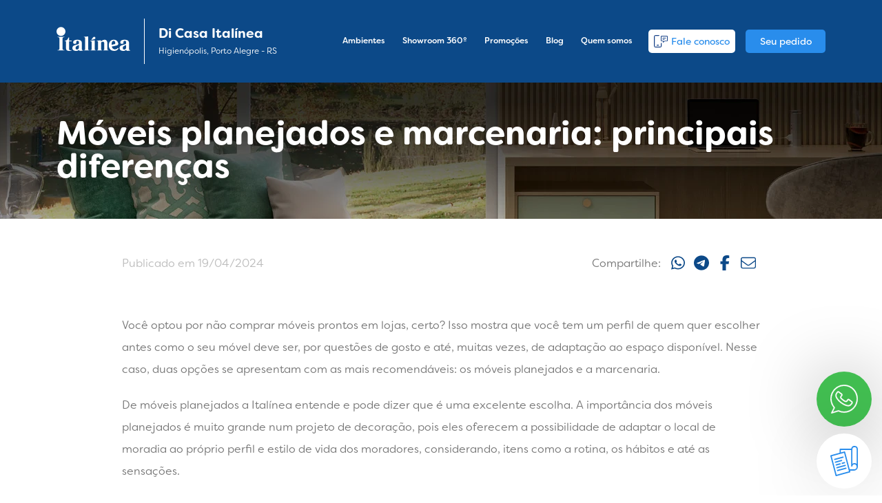

--- FILE ---
content_type: text/html
request_url: https://dicasaitalinea.com.br/blog/2024/04/19/moveis-planejados-e-marcenaria-principais-diferencas/
body_size: 15697
content:


<!DOCTYPE html>
<html lang="pt">

<head>
  <meta charset="UTF-8" />
  <meta name="viewport" content="width=device-width, initial-scale=1">
  <meta http-equiv="X-UA-Compatible" content="ie=edge" />
  <title>M&#243;veis planejados e marcenaria: principais diferen&#231;as - Di Casa Italínea - Móveis Planejados Italínea</title>
  <meta property="og:url" content="https://dicasaitalinea.com.br/blog/2024/04/19/moveis-planejados-e-marcenaria-principais-diferencas/" />
  <meta property="og:title" content="M&#243;veis planejados e marcenaria: principais diferen&#231;as" />
  <meta property="og:description" content="Voc&#234; optou por n&#227;o comprar m&#243;veis prontos em lojas, certo? Isso mostra que voc&#234; tem um perfil de quem quer escolher antes como o seu m&#243;vel deve ser, por quest&#245;es de gosto e at&#233;, muitas vezes, de adapta&#231;&#227;o ao espa&#231;o dispon&#237;vel. Nesse caso, duas op&#231;&#245;es se apresentam com as mais recomend&#225;veis: os m&#243;veis planejados e a marcenaria. De m&#243;veis planejados a Ital&#237;nea entende e pode dizer que &#233; uma excelente escolha. A import&#226;ncia dos m&#243;veis planejados &#233; muito grande num projeto de decora&#231;&#227;o, poi" />
  <meta property="og:image" content="https://dicasaitalinea.com.br/_images/uploads/posts/0829530d9ea89997195ee64fb6991262.webp" />
  <meta property="og:image:width" content="1000" />
  <meta property="og:image:height" content="667" />
  <link rel="canonical" href="https://italinea.com.br/blog/moveis-planejados-e-marcenaria-principais-diferencas/" />
  <link rel="preload" href="https://cdn.jsdelivr.net/npm/bootstrap@5.2.0/dist/css/bootstrap.min.css" as="style" onload="this.rel='stylesheet'" integrity="sha384-gH2yIJqKdNHPEq0n4Mqa/HGKIhSkIHeL5AyhkYV8i59U5AR6csBvApHHNl/vI1Bx" crossorigin="anonymous">
<link rel="preload" href="https://cdn.jsdelivr.net/npm/slick-carousel@1.8.1/slick/slick.css" as="style" onload="this.rel='stylesheet'">
<link rel="stylesheet" href="https://cdn.jsdelivr.net/npm/bootstrap@5.2.0/dist/css/bootstrap.min.css" integrity="sha384-gH2yIJqKdNHPEq0n4Mqa/HGKIhSkIHeL5AyhkYV8i59U5AR6csBvApHHNl/vI1Bx" crossorigin="anonymous">
<link rel="stylesheet" href="https://cdn.jsdelivr.net/npm/slick-carousel@1.8.1/slick/slick.css">

  <link rel="stylesheet" href="https://cdn.jsdelivr.net/gh/fancyapps/fancybox@3.5.7/dist/jquery.fancybox.min.css" />
  <link rel="stylesheet" href="/include/style.css?blog-detalhe">
  <link rel="icon" type="image/png" href="/_images/favicon.png">
<link rel="preload" href="https://use.typekit.net/dpo1zdm.css" as="style" onload="this.rel='stylesheet'" crossorigin>
<link href="https://use.typekit.net/dpo1zdm.css" rel="stylesheet" crossorigin>
<script defer src="https://kit.fontawesome.com/e04d034fe4.js" crossorigin="anonymous"></script>
  <script async src="https://www.googletagmanager.com/gtag/js?id=G-Y684GWQ7P0"></script>
  <script>
    window.dataLayer = window.dataLayer || [];
    function gtag(){dataLayer.push(arguments);}
    gtag('js', new Date());
    gtag('config', 'G-Y684GWQ7P0');
  </script>
<!-- Google tag (gtag.js) -->
<script async src="https://www.googletagmanager.com/gtag/js?id=G-DEZHR57M77"></script>
<script>
  window.dataLayer = window.dataLayer || [];
  function gtag(){dataLayer.push(arguments);}
  gtag('js', new Date());
  gtag('config', 'G-DEZHR57M77');
</script>

<!-- Google Tag Manager -->
<script>(function(w,d,s,l,i){w[l]=w[l]||[];w[l].push({'gtm.start':
new Date().getTime(),event:'gtm.js'});var f=d.getElementsByTagName(s)[0],
j=d.createElement(s),dl=l!='dataLayer'?'&l='+l:'';j.async=true;j.src=
'https://www.googletagmanager.com/gtm.js?id='+i+dl;f.parentNode.insertBefore(j,f);
})(window,document,'script','dataLayer','GTM-T8MNZF');</script>
<!-- End Google Tag Manager -->

<!-- Google Tag Manager -->
<script>(function(w,d,s,l,i){w[l]=w[l]||[];w[l].push({'gtm.start': 
new Date().getTime(),event:'gtm.js'});var f=d.getElementsByTagName(s)[0], 
j=d.createElement(s),dl=l!='dataLayer'?'&l='+l:'';j.async=true;j.src= 
'https://www.googletagmanager.com/gtm.js?id='+i+dl;f.parentNode.insertBefore(j,f); 
})(window,document,'script','dataLayer','GTM-T9SPXK3');</script>

<!-- Facebook Pixel Code -->
<script>
  !function(f,b,e,v,n,t,s)
  {if(f.fbq)return;n=f.fbq=function(){n.callMethod?
  n.callMethod.apply(n,arguments):n.queue.push(arguments)};
  if(!f._fbq)f._fbq=n;n.push=n;n.loaded=!0;n.version='2.0';
  n.queue=[];t=b.createElement(e);t.async=!0;
  t.src=v;s=b.getElementsByTagName(e)[0];
  s.parentNode.insertBefore(t,s)}(window,document,'script',
  'https://connect.facebook.net/en_US/fbevents.js');
  fbq('init', '324633371431465');
  fbq('track', 'PageView');
</script>
<noscript><img height="1" width="1" style="display:none" src="https://www.facebook.com/tr?id=324633371431465&ev=PageView&noscript=1" /></noscript>
<!-- End Facebook Pixel Code -->

<!-- Pinterest Tag -->
<script>
!function(e){if(!window.pintrk){window.pintrk = function () {
window.pintrk.queue.push(Array.prototype.slice.call(arguments))};var
  n=window.pintrk;n.queue=[],n.version="3.0";var
  t=document.createElement("script");t.async=!0,t.src=e;var
  r=document.getElementsByTagName("script")[0];
  r.parentNode.insertBefore(t,r)}}("https://s.pinimg.com/ct/core.js");
pintrk('load', '2612652832296', {em: '<user_email_address>'});
pintrk('page');
</script>
<noscript>
<img height="1" width="1" style="display:none;" alt=""
  src="https://ct.pinterest.com/v3/?event=init&tid=2612652832296&pd[em]=<hashed_email_address>&noscript=1" />
</noscript>
<!-- end Pinterest Tag -->
</head>

<body>

  <!-- Google Tag Manager (noscript) -->
<noscript><iframe src="https://www.googletagmanager.com/ns.html?id=" height="0" width="0" style="display:none;visibility:hidden"></iframe></noscript>
<!-- End Google Tag Manager (noscript) -->

<header class="fixed-top">
    <nav class="navbar navbar-expand-lg">
    <div class="container">
      <div class="d-flex align-items-center">
        <a class="navbar-brand" href="/">
          <img src="/_images/geral/logo-italinea.svg" alt="Logo Italínea" width="107" height="35">
        </a>
        <div class="nome-cliente">
          <h1>Di Casa Italínea<span class="hidden"> | Móveis Planejados</span></h1>
          
            <p class="mt-2">
              Higienópolis, Porto Alegre - RS
            </p>
          
        </div>
      
        <button class="btn btn-abrir" type="button" data-bs-toggle="collapse" data-bs-target="#collapseMenu" aria-expanded="false" aria-controls="collapseMenu">
          <img src="/_images/icones/icone_menu.svg" alt="Menu" width="20" height="16">
        </button>
      </div>
      <div class="collapse collapse-horizontal menu-header" id="collapseMenu">
        <button class="btn btn-fechar" type="button" data-bs-toggle="collapse" data-bs-target="#collapseMenu" aria-expanded="false" aria-controls="collapseMenu">
          <i class="fa-light fa-xmark"></i>
        </button>
        <ul class="navbar-nav me-auto mb-2 mb-lg-0">
          <li class="nav-item">
              <a class="nav-link nivel-1 active" aria-current="page" href="/ambientes/">Ambientes <i class="fa-light fa-circle-chevron-right seta"></i></a>
            </li>
            <li class="nav-item">
              <a class="nav-link nivel-1" href="/showroom/">Showroom 360º <i class="fa-light fa-circle-chevron-right seta"></i></a>
            </li>
            <li class="nav-item">
              <a class="nav-link nivel-1" href="/promocoes/">Promoções <i class="fa-light fa-circle-chevron-right seta"></i></a>
            </li>
            <li class="nav-item">
              <a class="nav-link nivel-1" href="/blog/">Blog <i class="fa-light fa-circle-chevron-right seta"></i></a>
            </li>
            <li class="nav-item">
              <a class="nav-link nivel-1" href="/quem-somos/">Quem somos <i class="fa-light fa-circle-chevron-right seta"></i></a>
            </li>
            <li class="nav-item dropdown">
              <a class="nav-link botao-padrao botao-branco botao-contato dropdown-toggle" href="#" role="button" data-bs-toggle="dropdown" aria-expanded="false">
                <svg xmlns="http://www.w3.org/2000/svg" width="19.983" height="18" viewBox="0 0 19.983 18">
  <path d="M879.25-199a2.25,2.25,0,0,1-2.25-2.25v-13.5a2.25,2.25,0,0,1,2.25-2.25h5.063a.563.563,0,0,1,.563.563.563.563,0,0,1-.562.563H879.25a1.125,1.125,0,0,0-1.125,1.125v13.5a1.125,1.125,0,0,0,1.125,1.125H886a1.119,1.119,0,0,0,1.094-1.125l.031-4.063a.564.564,0,0,1,.563-.562.564.564,0,0,1,.563.563v4.063A2.25,2.25,0,0,1,886-199Zm2.25-2.812a.563.563,0,0,1-.562-.562.563.563,0,0,1,.563-.562h2.25a.562.562,0,0,1,.563.563.562.562,0,0,1-.562.563Zm8.608-4.492v-1.624h-1.875a1.237,1.237,0,0,1-1.25-1.232v-5.608a1.249,1.249,0,0,1,1.25-1.232h7.5a1.238,1.238,0,0,1,1.25,1.232v5.59a1.249,1.249,0,0,1-1.249,1.233h-2.812l-2.44,1.83a.237.237,0,0,1-.139.046A.234.234,0,0,1,890.107-206.3Zm-2.17-8.446v5.625a.314.314,0,0,0,.312.312h2.813v1.172l1.562-1.172h3.126a.314.314,0,0,0,.312-.312v-5.625a.314.314,0,0,0-.312-.312h-7.5A.314.314,0,0,0,887.937-214.75Zm2.031,4.375a.47.47,0,0,1-.469-.469.471.471,0,0,1,.469-.469h2.188a.468.468,0,0,1,.468.469.467.467,0,0,1-.468.469Zm0-1.875a.471.471,0,0,1-.469-.469.47.47,0,0,1,.469-.469h4.063a.467.467,0,0,1,.469.469.468.468,0,0,1-.469.469Z" transform="translate(-877 217)" fill="#164187" />
</svg> Fale conosco <i class="fa-light fa-circle-chevron-right seta"></i>
              </a>
              <div class="dropdown-menu">
                
                  <div class="container mb-5">
                    <div class="row">
                      <div class="col-lg-2 col-md-6">
                        <div class="loja-item mb-5">
                          <div class="dado-lojas">
                            <p class="titulo">Di Casa Italínea</p>
                            <p class="texto">
                              Higienópolis, Porto Alegre - RS
                            </p>
                          </div>
                        </div>
                      </div>
                      <div class="col-lg-2 col-md-6">
                        <div class="loja-item loja-item-endereco">
                          <p class="titulo mb-1">Endereço</p>
                          <p class="texto">
                            Avenida Cristóvão Colombo, 3682
                              <br>Higienópolis
                            <br>Porto Alegre - RS
                          </p>
                          <a href="https://www.google.com.br/maps/place/Avenida+Crist%C3%B3v%C3%A3o+Colombo%2C+3682%2C+Porto+Alegre%2C+RS" class="btn botao-padrao botao-azul-forte mt-3 mb-2" target="_blank">Mapa de Localização</a>
                        </div>
                      </div>
                      <div class="col-lg-2 col-md-6">
                        <div class="loja-item mb-1">
                          <p class="titulo mb-1">Funcionamento</p>
                          <p class="texto">Segunda à sexta-feira: 9h às 19h.<br>Sábado: 9h30min às 16h30min.</p>
                        </div>
                      </div>
                      <div class="col-lg-3 col-md-6">
                        <div class="loja-item mb-4">
                          <p class="titulo mb-1">Contatos</p>
                          
                              <p class="texto">
                                <a href="tel:5135193333" class="telefone-contato plugin-telefone" target="_blank" rel="noreferrer">
                                  (51) 3519.3333
                                </a>
                              </p>
                            
                              <p class="texto">
                                <a href="tel:51981670008" class="telefone-contato plugin-telefone" target="_blank" rel="noreferrer">
                                  (51) 98167.0008
                                </a>
                              </p>
                            
                            <p class="texto">
                              
                                <a href="https://wa.me/5551981670008?text=Ol%C3%A1%21+Acessei+seu+WhatsApp+pelo+site+e+aguardo+seu+contato+para+or%C3%A7amento%2E+At%C3%A9+breve%21" class="whatsapp-modal plugin-whatsapp" data-bs-toggle="modal" data-bs-target="#modalWhatsapp">
                              
                                WhatsApp: (51) 98167.0008
                              </a>
                            </p>
                          
                            <p class="texto"><a href="mailto:dicasa&#64;dicasaitalinea&#46;com&#46;br" target="_blank" rel="noreferrer">dicasa&#64;dicasaitalinea&#46;com&#46;br</a></p>
                          
                        </div>
                      </div>
                      <div class="col-lg-3 col-md-6">
                        <div class="loja-item mb-4">
                          
                            <p class="titulo mb-1">Redes Sociais</p>
                            <ul class="d-flex align-items-center loja-item-social">
                              
                                <li class="me-2">
                                  <a href="https://www.facebook.com/dicasaitalinea" title="Facebook" target="_blank" rel="noreferrer"><i class="fa-brands fa-facebook"></i></a>
                                </li>
                              
                                <li class="me-2">
                                  <a href="https://www.instagram.com/dicasaitalinea/" title="Instagram" target="_blank" rel="noreferrer"><i class="fa-brands fa-instagram"></i></a>
                                </li>
                              
                                <li class="me-2">
                                  <a href="https://www.youtube.com/italineaoficial" title="YouTube" target="_blank" rel="noreferrer"><i class="fa-brands fa-youtube"></i></a>
                                </li>
                              
                                <li class="me-2">
                                  <a href="https://www.pinterest.com/ItalineaMoveis/" title="Pinterest" target="_blank" rel="noreferrer"><i class="fa-brands fa-pinterest"></i></a>
                                </li>
                              
                            </ul>
                          
                              <a href="https://wa.me/5551981670008?text=Ol%C3%A1%21+Acessei+seu+WhatsApp+pelo+site+e+aguardo+seu+contato+para+or%C3%A7amento%2E+At%C3%A9+breve%21" class="whatsapp-modal plugin-whatsapp btn botao-padrao botao-branco mt-3" data-bs-toggle="modal" data-bs-target="#modalWhatsapp">
                            
                              <i class="fa-brands fa-whatsapp"></i> Fale conosco no <strong>WhatsApp</strong>
                            </a>
                          
                          <a href="/#orcamento" class="link-orcamento btn botao-padrao botao-azul mb-2 mt-3">Solicite um orçamento <i class="fa-regular fa-circle-chevron-right"></i></a>
                        </div>
                      </div>
                    </div>
                  </div>
                
              </div>
            </li>
            <li class="nav-item">
              <a class="nav-link botao-padrao botao-azul botao-pedido" href="https://www.italinea.com.br/acompanhe-seu-pedido/" target="_blank"><span class="span1">Seu pedido</span> <span class="span2">Acompanhe seu pedido</span> <i class="fa-solid fa-circle-chevron-right seta"></i></a>
            </li>
        </ul>
      </div>
      
    </div>
  </nav>

</header>


  <main class="main-blog">
    <section class="titulo-pagina" style="background: url('/_images/bg-titulo-paginas/cabecalho-blog.webp') no-repeat top center;">
      <div class="container">
        <div class="row">
          <div class="col-md-12">
            <h1>Móveis planejados e marcenaria: principais diferenças</h1>
          </div>
        </div>
      </div>
    </section>
    <section class="blog-detalhe">
      <div class="container">
        <div class="row">
          <div class="offset-md-1 col-md-10">
            <div class="blog-redes-sociais">
              <div class="row align-items-center">
                <div class="col-md-5">
                  <p class="data">Publicado em 19/04/2024</p>
                </div>
                <div class="col-md-7 d-flex justify-content-md-end align-items-center">
                  <span class="me-2">Compartilhe:</span>
                  <div class="share">
                    <a href="https://api.whatsapp.com/send?text=https%3A%2F%2Fdicasaitalinea%2Ecom%2Ebr%2Fblog%2F2024%2F04%2F19%2Fmoveis%2Dplanejados%2De%2Dmarcenaria%2Dprincipais%2Ddiferencas%2F" target="_blank" rel="noreferrer" title="Enviar para WhatsApp"><i class="fa-brands fa-whatsapp"></i></a>
                    <a href="https://t.me/share/url?url=https%3A%2F%2Fdicasaitalinea%2Ecom%2Ebr%2Fblog%2F2024%2F04%2F19%2Fmoveis%2Dplanejados%2De%2Dmarcenaria%2Dprincipais%2Ddiferencas%2F" target="_blank" rel="noreferrer" title="Enviar para Telegram"><i class="fa-brands fa-telegram"></i></a>
                    <a href="https://www.facebook.com/sharer/sharer.php?u=https%3A%2F%2Fdicasaitalinea%2Ecom%2Ebr%2Fblog%2F2024%2F04%2F19%2Fmoveis%2Dplanejados%2De%2Dmarcenaria%2Dprincipais%2Ddiferencas%2F" target="_blank" rel="noreferrer" title="Enviar para Facebook"><i class="fa-brands fa-facebook-f"></i></a>
                    <a href="mailto:?subject=Link&body=https%3A%2F%2Fdicasaitalinea%2Ecom%2Ebr%2Fblog%2F2024%2F04%2F19%2Fmoveis%2Dplanejados%2De%2Dmarcenaria%2Dprincipais%2Ddiferencas%2F" target="_blank" rel="noreferrer" title="Enviar por e-mail"><i class="fa-light fa-envelope"></i></a>
                  </div>
                </div>
              </div>
            </div>
            <div id="texto-conteudo">
              <p>Você optou por não comprar móveis prontos em lojas, certo? Isso mostra que você tem um perfil de quem quer escolher antes como o seu móvel deve ser, por questões de gosto e até, muitas vezes, de adaptação ao espaço disponível. Nesse caso, duas opções se apresentam com as mais recomendáveis: os móveis planejados e a marcenaria.</p><p>De móveis planejados a Italínea entende e pode dizer que é uma excelente escolha. A importância dos móveis planejados é muito grande num projeto de decoração, pois eles oferecem a possibilidade de adaptar o local de moradia ao próprio perfil e estilo de vida dos moradores, considerando, itens como a rotina, os hábitos e até as sensações.</p><p>Além disso, é possível otimizar espaços e imprimir personalidade aos cômodos através dos móveis. Com modelos personalizados, dá para aproveitar cada centímetro conforme a área disponível, combinar todas as peças e manter um visual harmônico.</p><p>Outro ponto que favorece os ambientes planejados é a funcionalidade. Isso porque, nesse tipo de projeto, cada objeto é colocado em seu devido lugar e, muitas vezes, combinado a outros elementos que complementam sua função. Ou seja, móveis e outros equipamentos ou itens de decoração convivem em perfeito equilíbrio.</p><h2>1. O que são móveis planejados?</h2><p>Móveis planejados adaptam-se mesmo a pequenos espaços.</p><p>Você sabe o que é um móvel planejado? É aquele feito sob medida, com tamanho, cores e formatos escolhidos segundo a sua necessidade e gosto pessoal. Esse tipo de móvel é ideal para espaços pequenos, que exigem uma adaptação melhor para otimizar o espaço. Podem estar presentes em praticamente todos os ambientes da casa, seja na cozinha, banheiro, dormitório ou sala.</p><p>E quais as principais vantagens de ter móveis planejados na sua casa? Além da beleza que se mostra em cada detalhe – como laminações, coberturas, puxadores, entre outros – há toda a funcionalidade, conquistada por armazenamentos inteligentes. Tudo se encaixa como deveria e isso faz uma grande diferença no resultado.</p><h2>2. O que é marcenaria tradicional?</h2><p>A marcenaria tem caráter artesanal.</p><p>A marcenaria tradicional é a arte de transformar a madeira bruta em um produto finalizado utilizando ferramentas manuais. Derivada da carpintaria, essa arte de esculpir em madeira tem muito mais relações com o trabalho artesanal do que com o industrial. Através dela, é possível produzir móveis e outros utensílios.</p><h2>3. Principais diferenças entre móveis planejados e móveis de marcenaria tradicional</h2><p>Existem algumas diferenças básicas na hora de escolher entre móveis planejados e móveis feitos por marcenaria tradicional. Confira algumas antes de tomar a sua decisão:</p><p><strong>A. Processo de fabricação </strong></p><p>Antes de fabricar os móveis, você esbarra em empecilhos, no caso da marcenaria. Não há disponível a variedade de produtos, cores, acessórios e acabamentos que há nos móveis planejados. Na marcenaria, você fica limitado ao uso da madeira, não podendo contar com outros materiais.</p><p><strong>B. Personalização e customização</strong></p><p>Com marcenaria, você também não terá a possibilidade de visualizar o projeto em 3D e terá, para isso, que contratar um arquiteto. No caso dos móveis planejados, você conta com o atendimento especializado de projetistas, que estão atentos a cada detalhe que você sugerir para personalizar e customizar os seus móveis.</p><p><strong>C. Prazos de entrega</strong></p><p>No caso dos móveis planejados, o prazo de entrega é cumprido à risca. Na marcenaria, esse prazo pode ser longo e sujeito a remarcações.</p><p><strong>D. Custo-benefício</strong></p><p>Esse é um ponto fundamental. Muitas pessoas consideram o móvel planejado mais caro. Mas quando se coloca no papel todas as suas vantagens, os custos acabam se equivalendo ou sendo ainda menores.</p><p>Isso porque, investindo em um móvel planejado, você tem a certeza de que terá exatamente o que precisa e deseja. Ou seja, não precisará de outras peças para usar em conjunto. Além disso, também conta com uma durabilidade ainda maior, dispensando manutenções ou trocas a curto prazo.</p><p>Pra completar, o pós-venda é garantido, você não vai ficar a ver navios, como muitas vezes acontece no caso da marcenaria. E o pagamento é facilitado, com a possibilidade de parcelar em várias vezes, o que nem sempre é possível na opção pela marcenaria.</p><h2>4. Importância dos móveis planejados na decoração de interiores</h2><p>A exclusividade está entre as vantagens de optar por móveis planejados.</p><p>Há muitas vantagens em utilizar móveis planejados na decoração de interiores, mas duas se destacam: aproveitar melhor o espaço de um ambiente e colocar nele um toque de exclusividade.</p><p><strong>A. Economia de espaço e aproveitamento máximo do ambiente</strong></p><p>Os móveis planejados otimizam os espaços e aproveitam locais que não poderiam ser usados por móveis convencionais, além disso, eles também fazem com que toda a decoração converse entre si, o que faz com que o visual seja mais harmonioso.</p><p><strong>B. Design exclusivo para cada cliente</strong></p><p>Sua casa deve refletir o seu gosto e a sua identidade. Por isso, os móveis planejados são opções ideais, dando o seu toque especial ao lar. Diferentemente dos modelos que encontramos para venda em lojas e sites, eles são únicos e, portanto, só você os terá. Assim, destacam-se pela exclusividade.</p><p>Agora você já sabe as principais vantagens de ter móveis planejados em comparação com os feitos em marcenaria. É importante que o lugar onde você vive tenha a sua personalidade, seja funcional e confortável, independentemente da metragem.</p><p>Conheça a Italínea, especializada em móveis planejados, que certamente surpreenderá você com tudo que ela pode fazer para superar as suas expectativas.</p><h2>Artigos relacionados</h2><p><a title="Como escolher móveis ecologicamente corretos" href="/blog/2023/10/16/como-escolher-moveis-ecologicamente-corretos/" target="_blank" rel="noopener">Como escolher móveis ecologicamente corretos</a></p><p><a title="10 Ideias de Móveis Multiuso para Espaços Pequenos" href="/blog/2023/10/23/10-ideias-de-moveis-multiuso-para-espacos-pequenos/" target="_blank" rel="noopener">10 Ideias de Móveis Multiuso para Espaços Pequenos</a></p><p><a title="Descubra as plantas ideais para apartamentos" href="/blog/2023/11/21/descubra-as-plantas-ideais-para-apartamentos/" target="_blank" rel="noopener">Descubra as plantas ideais para apartamentos</a></p>
                  <p>Fonte: <a href="https://italinea.com.br/blog/moveis-planejados-e-marcenaria-principais-diferencas/" target="_blank">Blog Viva e Decore Ital&#237;nea</a></p>
                
            </div>
          </div>
        </div>
      </div>
      
        <div class="container-fluid p-0">
          <div class="blog-slide">
            
              <div class="item me-3">
                <div class="item-blog">
                  <a data-fancybox="gallery" href="/_images/uploads/posts/0829530d9ea89997195ee64fb6991262.webp" data-caption="Ambientes planejados aproveitam melhor o espaço.">
                    <img src="/imagem/uploads/posts/0829530d9ea89997195ee64fb6991262.webp?t=31&#38;e=C" class="img-fluid w-100" alt="Ambientes planejados aproveitam melhor o espaço.">
                  </a>
                </div>
              </div>
            
              <div class="item me-3">
                <div class="item-blog">
                  <a data-fancybox="gallery" href="/_images/uploads/posts/787a050270674a3eb54335630c961c6c.webp" data-caption="Móveis planejados adaptam-se mesmo a pequenos espaços.">
                    <img src="/imagem/uploads/posts/787a050270674a3eb54335630c961c6c.webp?t=31&#38;e=C" class="img-fluid w-100" alt="Móveis planejados adaptam-se mesmo a pequenos espaços.">
                  </a>
                </div>
              </div>
            
              <div class="item me-3">
                <div class="item-blog">
                  <a data-fancybox="gallery" href="/_images/uploads/posts/15efa77e5f624cf37d5464e63f68f02c.webp" data-caption="A marcenaria tem caráter artesanal.">
                    <img src="/imagem/uploads/posts/15efa77e5f624cf37d5464e63f68f02c.webp?t=31&#38;e=C" class="img-fluid w-100" alt="A marcenaria tem caráter artesanal.">
                  </a>
                </div>
              </div>
            
              <div class="item me-3">
                <div class="item-blog">
                  <a data-fancybox="gallery" href="/_images/uploads/posts/6a64c29d863071cc47d3096fa26b0469.webp" data-caption="A exclusividade está entre as vantagens de optar por móveis planejados.">
                    <img src="/imagem/uploads/posts/6a64c29d863071cc47d3096fa26b0469.webp?t=31&#38;e=C" class="img-fluid w-100" alt="A exclusividade está entre as vantagens de optar por móveis planejados.">
                  </a>
                </div>
              </div>
            
          </div>
        </div>
      
    </section>
    <section class="blog-detalhe-novidade">
      <div class="container">
        <div class="row">
          <div class="col-md-12">
            <p class="titulo">Leia também</p>
          </div>
        </div>
        <div class="row">
          
            <div class="col-lg-4 col-md-6">
              <div class="novidade-item mb-5">
                <a href="/blog/2026/01/27/dormitorio-planejado-o-guia-completo-para-criar-organizar-e-decorar-quartos/">
                  <div class="novidade-item-img">
                    <img src="/imagem/uploads/posts/d94630d9dd44e74bb653cc39e5007f35.webp?t=30&#38;e=c" alt=" " class="w-100"  title="">
                  </div>
                  <div class="novidade-item-texto">
                    <p class="data">27 de janeiro de 2026</p>
                    <p>Dormitório planejado: o guia completo para criar, organizar e decorar quartos</p>
                  </div>
                </a>
              </div>
            </div>
          
            <div class="col-lg-4 col-md-6">
              <div class="novidade-item mb-5">
                <a href="/blog/2026/01/20/cozinha-planejada-o-guia-completo-para-escolher-planejar-e-criar-a-sua/">
                  <div class="novidade-item-img">
                    <img src="/imagem/uploads/posts/9c5f75d8ac6dbe8097cb6cbc650b1de2.webp?t=30&#38;e=c" alt=" " class="w-100"  title="">
                  </div>
                  <div class="novidade-item-texto">
                    <p class="data">20 de janeiro de 2026</p>
                    <p>Cozinha planejada: o guia completo para escolher, planejar e criar a sua</p>
                  </div>
                </a>
              </div>
            </div>
          
            <div class="col-lg-4 col-md-6">
              <div class="novidade-item mb-5">
                <a href="/blog/2025/12/18/cor-pantone-2026-como-integrar-no-seu-lar/">
                  <div class="novidade-item-img">
                    <img src="/imagem/uploads/posts/a7d777d0c8035edae1d5bf3e675d4041.webp?t=30&#38;e=c" alt=" " class="w-100"  title="">
                  </div>
                  <div class="novidade-item-texto">
                    <p class="data">18 de dezembro de 2025</p>
                    <p>Cor Pantone 2026: como integrar no seu lar </p>
                  </div>
                </a>
              </div>
            </div>
          
        </div>
      </div>
    </section>
  </main>

  <section class="orcamento">
  <div class="container">
    <div class="row d-flex flex-wrap align-items-center">
      <div class="col-md-1">
        <img src="/_images/icones/icone_circulo_maos-branco.svg" alt="Solicite um orçamento" width="62" height="70">
      </div>
      <div class="col-md-3">
        <p class="titulo">Solicite um<br><span>orçamento</span></p>
      </div>
      <div class="col-md-6">
        <p class="texto">Os móveis planejados dos seus sonhos estão esperando por você! Temos os especialistas perfeitos e prontos para desenvolver seu projeto de vida feliz de forma única e personalizada.</p>
      </div>
      <div class="col-md-2">
        <a href="/#orcamento" class="btn botao-padrao botao-azul-forte link-orcamento">Solicite um orçamento</a>
      </div>
    </div>
  </div>
</section>


<footer class="rodape">
  <div class="container">
    
      <div class="row row-lojas">
        <div class="col-lg-2 col-md-12">
          <div class="loja-item mb-4">
            <div class="dado-lojas">
              <p class="titulo mb-2">NG Pedro Moveis</p>
              <p class="texto mb-2">
                Higienópolis, Porto Alegre - RS
              </p>
              
                <p class="texto mb-2">CNPJ: 26.429.331/0001-35</p>
              
            </div>
          </div>
        </div>
        <div class="col-lg-2 col-md-6">
          <div class="rodape-item rodape-item-endereco mb-4">
            <p class="titulo mb-2">Endereço</p>
            <p class="texto">
              Avenida Cristóvão Colombo, 3682
                <br>Higienópolis
              <br>Porto Alegre - RS
            </p>
            <a href="https://www.google.com.br/maps/place/Avenida+Crist%C3%B3v%C3%A3o+Colombo%2C+3682%2C+Porto+Alegre%2C+RS" class="btn botao-padrao botao-azul-forte mt-3 mb-2" target="_blank">Mapa de Localização</a>
          </div>
        </div>
        <div class="col-lg-2 col-md-6">
          <div class="rodape-item mb-4">
            <p class="titulo mb-2">Funcionamento</p>
            <p class="texto">Segunda à sexta-feira: 9h às 19h.<br>Sábado: 9h30min às 16h30min.</p>
          </div>
        </div>
        <div class="col-lg-3 col-md-6">
          <div class="rodape-item mb-4">
            <p class="titulo mb-2">Contatos</p>
            
                <p class="texto">
                  <a href="tel:5135193333" class="telefone-contato plugin-telefone" target="_blank" rel="noreferrer">
                    (51) 3519.3333
                  </a>
                </p>
              
                <p class="texto">
                  <a href="tel:51981670008" class="telefone-contato plugin-telefone" target="_blank" rel="noreferrer">
                    (51) 98167.0008
                  </a>
                </p>
              
              <p class="texto">
                
                  <a href="https://wa.me/5551981670008?text=Ol%C3%A1%21+Acessei+seu+WhatsApp+pelo+site+e+aguardo+seu+contato+para+or%C3%A7amento%2E+At%C3%A9+breve%21" class="whatsapp-modal plugin-whatsapp" data-bs-toggle="modal" data-bs-target="#modalWhatsapp">
                
                  WhatsApp: (51) 98167.0008
                </a>
              </p>
            
              <p class="texto"><a href="mailto:dicasa&#64;dicasaitalinea&#46;com&#46;br" target="_blank" rel="noreferrer">dicasa&#64;dicasaitalinea&#46;com&#46;br</a></p>
            
          </div>
        </div>
        <div class="col-lg-3 col-md-6">
          <div class="rodape-item rodape-item-loja-social mb-4">
            
              <p class="titulo mb-2">Redes Sociais</p>
                <ul class="d-flex align-items-center rodape-item-social">
                
                  <li class="me-2">
                    <a href="https://www.facebook.com/dicasaitalinea" title="Facebook" target="_blank" rel="noreferrer"><i class="fa-brands fa-facebook"></i></a>
                  </li>
                
                  <li class="me-2">
                    <a href="https://www.instagram.com/dicasaitalinea/" title="Instagram" target="_blank" rel="noreferrer"><i class="fa-brands fa-instagram"></i></a>
                  </li>
                
                  <li class="me-2">
                    <a href="https://www.youtube.com/italineaoficial" title="YouTube" target="_blank" rel="noreferrer"><i class="fa-brands fa-youtube"></i></a>
                  </li>
                
                  <li class="me-2">
                    <a href="https://www.pinterest.com/ItalineaMoveis/" title="Pinterest" target="_blank" rel="noreferrer"><i class="fa-brands fa-pinterest"></i></a>
                  </li>
                
              </ul>
            
                <a href="https://wa.me/5551981670008?text=Ol%C3%A1%21+Acessei+seu+WhatsApp+pelo+site+e+aguardo+seu+contato+para+or%C3%A7amento%2E+At%C3%A9+breve%21" class="whatsapp-modal plugin-whatsapp btn botao-padrao botao-branco mt-3" data-bs-toggle="modal" data-bs-target="#modalWhatsapp">
              
                <i class="fa-brands fa-whatsapp"></i> Fale conosco no <strong>WhatsApp</strong>
              </a>
            
            <a href="/#orcamento" class="link-orcamento btn botao-padrao botao-azul mb-2 mt-3">Solicite um orçamento <i class="fa-regular fa-circle-chevron-right"></i></a>
          </div>
        </div>
      </div>
    
    <div class="row d-flex align-items-center row-empresa">
      <div class="col-md-7">
        <div class="rodape-logo mb-4">
          <div class="d-flex align-items-center">
            <a class="logo" href="#">
              <img src="/_images/geral/logo-italinea-azul.svg" alt="Logo Italínea" width="85" height="28">
            </a>
            <div class="nome-cliente">
              <p class="nome-cliente-empresa">Di Casa Italínea</p>
            </div>
          </div>
        </div>
      </div>
      <div class="col-md-5">
        <div class="copyright mb-4">
          <p>Este site é um produto da <a href="https://lojas.italinea.com.br/" target="_blank">Tua Web Tecnologia</a>, homologado pela fábrica Italínea.<br>© Possui direitos reservados, não é permitida cópia total ou parcial.<br>Versão 4.2 - 2025</p>
        </div>
      </div>
    </div>
  </div>
</footer>

<section class="rodape-fixo-contato">
  <div class="grupo-fixo-contatos">
    
      <div class="rodape-fixo rodape-fixo-whatsapp">
        
          <a href="https://wa.me/5551981670008?text=Ol%C3%A1%21+Acessei+seu+WhatsApp+pelo+site+e+aguardo+seu+contato+para+or%C3%A7amento%2E+At%C3%A9+breve%21" class="plugin-whatsapp whatsapp-modal" data-bs-toggle="modal" data-bs-target="#modalWhatsapp" title="WhatsApp">
        
          <span class="rfw-descricao">
            Fale conosco<br> no WhatsApp
          </span>
          <span class="rfw-icone">
            <svg xmlns="http://www.w3.org/2000/svg" width="65.031" height="66.744" viewBox="0 0 65.031 66.744">
              <g id="Grupo_1169" data-name="Grupo 1169" transform="translate(0.15 0.15)">
                <g id="Grupo_1165" data-name="Grupo 1165">
                  <path id="Caminho_67" data-name="Caminho 67" d="M67.376,53.542,61,48.887a3.728,3.728,0,0,0-5.2.81l-1.973,2.7c-.1.14-.065.009-.112.186-.009.019-.121.168-.475.223-.6.093-2.383-.019-6.246-3.109l-.372-.27c-4.068-2.709-4.719-4.375-4.812-4.971a1.153,1.153,0,0,1,.019-.465c.13-.084.093-.084.2-.214l1.973-2.7a3.68,3.68,0,0,0,.67-2.774,3.727,3.727,0,0,0-1.48-2.439L36.7,31.127a3.73,3.73,0,0,0-5.2.81L29.5,34.673a9.541,9.541,0,0,0-1.238,8.61c1.536,4.477,5.455,9.234,11.654,14.149a1.6,1.6,0,0,0,.289.27c.158.112.316.223.475.326.149.121.307.233.456.354a1.267,1.267,0,0,0,.344.2c6.572,4.4,12.3,6.683,17.035,6.786H58.7a9.331,9.331,0,0,0,7.521-3.891l1.992-2.737a3.68,3.68,0,0,0,.67-2.774A3.723,3.723,0,0,0,67.376,53.542ZM65.933,57.1l-1.992,2.737a6.572,6.572,0,0,1-5.4,2.737c-3.007-.065-8.247-1.3-16.243-6.8C34.638,49.837,31.855,45.22,30.878,42.381a6.685,6.685,0,0,1,.856-6.06l2-2.737a.914.914,0,0,1,.605-.372.941.941,0,0,1,.7.168l6.488,4.738a.914.914,0,0,1,.372.605.941.941,0,0,1-.168.7l-1.908,2.616A3.375,3.375,0,0,0,39,44.522c.149,2.243,2.132,4.6,6.023,7.186l.279.2c3.686,2.951,6.544,4.124,8.722,3.574a3.368,3.368,0,0,0,2.122-1.536l1.908-2.616a.934.934,0,0,1,1.3-.2l6.376,4.654a.914.914,0,0,1,.372.605A.993.993,0,0,1,65.933,57.1Z" transform="translate(-16.096 -15.424)" fill="#fff" stroke="#fff" stroke-width="0.3"/>
                  <path id="Caminho_68" data-name="Caminho 68" d="M47.6,14.31A32.355,32.355,0,0,0,22.854,67.527l-5.743,11.2a1.393,1.393,0,0,0,1.238,2.029,1.483,1.483,0,0,0,.4-.056l15.406-4.58A32.076,32.076,0,0,0,47.6,79.032a32.361,32.361,0,1,0,0-64.722Zm0,61.929a29.355,29.355,0,0,1-12.734-2.876,1.37,1.37,0,0,0-1-.074l-12.781,3.8,4.682-9.132a1.4,1.4,0,0,0-.2-1.573A29.567,29.567,0,1,1,47.6,76.239Z" transform="translate(-15.23 -14.31)" fill="#fff" stroke="#fff" stroke-width="0.3"/>
                </g>
              </g>
            </svg>
          </span>
        </a>
      </div>
    
    <div class="rodape-fixo rodape-fixo-orcamento">
      <a href="/#orcamento" class="link-orcamento" title="Solicite um orçamento">
        <span class="rfw-descricao">
          Solicite um<br> orçamento
        </span>
        <span class="rfw-icone">
          <svg xmlns="http://www.w3.org/2000/svg" width="73.067" height="78.601" viewBox="0 0 73.067 78.601">
            <path id="Caminho_71" data-name="Caminho 71" d="M61.357,13.447h-27.2V19.8l9.278-2.487a1.665,1.665,0,0,1,2.038,1.179L57.591,63.7H69.043A6.869,6.869,0,0,0,75.9,56.842v-.091a6.388,6.388,0,0,0-1.738-4.314,5.334,5.334,0,0,0-3.867-1.774,5.591,5.591,0,0,0-5.6,5.6H61.357V13.443ZM26.032,68.253a1.665,1.665,0,1,1-.859-3.216l21.906-5.87a1.665,1.665,0,0,1,.859,3.216Zm-1.924-7.178a1.665,1.665,0,0,1-.859-3.216l21.906-5.87a1.665,1.665,0,1,1,.859,3.216ZM38.221,49.6a1.665,1.665,0,1,1-.859-3.216l5.87-1.572a1.665,1.665,0,0,1,.859,3.216ZM22.184,53.9a1.665,1.665,0,0,1-.859-3.216L31.6,47.929a1.665,1.665,0,0,1,.859,3.216ZM20.26,46.718A1.665,1.665,0,1,1,19.4,43.5l16.036-4.3a1.665,1.665,0,0,1,.859,3.216ZM18.337,39.54a1.665,1.665,0,1,1-.859-3.216l21.906-5.87a1.665,1.665,0,1,1,.859,3.216ZM30.828,20.7V11.781a1.666,1.666,0,0,1,1.667-1.667H61.513a8.937,8.937,0,0,1,17.716,1.667V56.843a10.215,10.215,0,0,1-10.19,10.19H58.479l.713,2.663a1.665,1.665,0,0,1-1.179,2.038L21.976,81.389a1.665,1.665,0,0,1-2.038-1.179L6.219,29.011A1.665,1.665,0,0,1,7.4,26.974L30.824,20.7Zm11.863.267-32.825,8.8L22.724,77.747l32.822-8.793L42.69,20.968ZM75.9,49.505V11.784a5.6,5.6,0,1,0-11.205,0V49.316a8.9,8.9,0,0,1,5.6-1.979,8.494,8.494,0,0,1,5.6,2.171Z" transform="translate(-6.162 -2.845)" fill="#298dec"/>
          </svg>
        </span>
      </a>
    </div>
  </div>
</section>

<div class="modal fade" id="modalWhatsapp" tabindex="-1" aria-labelledby="modalWhatsapp" aria-hidden="true">
  <div class="modal-dialog">
    <div class="modal-content">
      <button type="button" class="btn-close" data-bs-dismiss="modal" aria-label="Close">
        <svg xmlns="http://www.w3.org/2000/svg" width="26" height="26" viewBox="0 0 26 26">
          <g id="Grupo_1474" data-name="Grupo 1474" transform="translate(-569.772 -180.772)">
            <g id="Caminho_66" data-name="Caminho 66" transform="translate(569.772 180.772)" fill="none">
              <path d="M13,0A13,13,0,1,1,0,13,13,13,0,0,1,13,0Z" stroke="none"/>
              <path d="M 13 2 C 10.06179046630859 2 7.299449920654297 3.144199371337891 5.221830368041992 5.221830368041992 C 3.144199371337891 7.299449920654297 2 10.06179046630859 2 13 C 2 15.93820953369141 3.144199371337891 18.7005500793457 5.221830368041992 20.77816963195801 C 7.299449920654297 22.85580062866211 10.06179046630859 24 13 24 C 15.93820953369141 24 18.7005500793457 22.85580062866211 20.77816963195801 20.77816963195801 C 22.85580062866211 18.7005500793457 24 15.93820953369141 24 13 C 24 10.06179046630859 22.85580062866211 7.299449920654297 20.77816963195801 5.221830368041992 C 18.7005500793457 3.144199371337891 15.93820953369141 2 13 2 M 13 0 C 20.1796989440918 0 26 5.82029914855957 26 13 C 26 20.1796989440918 20.1796989440918 26 13 26 C 5.82029914855957 26 0 20.1796989440918 0 13 C 0 5.82029914855957 5.82029914855957 0 13 0 Z" stroke="none" fill="#fff"/>
            </g>
            <g id="Grupo_1473" data-name="Grupo 1473" transform="translate(577.184 188.184)">
              <path id="Caminho_64" data-name="Caminho 64" d="M0,0,12,12" transform="translate(-0.412 -0.412)" fill="none" stroke="#fff" stroke-width="2"/>
              <path id="Caminho_65" data-name="Caminho 65" d="M12,0,0,12" transform="translate(-0.412 -0.412)" fill="none" stroke="#fff" stroke-width="2"/>
            </g>
          </g>
        </svg>
      </button>
      <div class="modal-body">
        <p class="titulo">Atendimento por WhatsApp!</p>
        <p class="subtitulo mb-3 mt-3">Informe seus dados abaixo</p>
        <form action="/blog/2024/04/19/moveis-planejados-e-marcenaria-principais-diferencas/" method="post" class="formulario formulario-recaptcha formulario-whatsapp">
          <div class="form-group form-floating mb-3">
            <input name="Nome" id="wp-nome" type="text" placeholder="Nome" class="rl-nome fg-input form-control" maxlength="50" value="">
            <label for="wp-nome">Nome</label>
            <div class="fg-message invalid-feedback"></div>
          </div>
          <div class="form-group form-floating mb-3">
            <input name="Fone" id="rl-whatsapp" type="tel" placeholder="WhatsApp" class="rl-whatsapp fg-input form-control" maxlength="15" value="">
            <label for="rl-whatsapp">Número do Whatsapp</label>
            <div class="fg-message invalid-feedback"></div>
          </div>
          <div class="mt-4 mb-4 d-flex justify-content-center">
            <button type="submit" class="btn botao-padrao botao-laranja">Fale com um consultor <span class="loading"></span></button>
            <input name="grt" type="hidden" class="grt">
            <input name="Acao" type="hidden" value="enviar-contato-whatsapp">
          </div>
        </form>
      </div>
    </div>
  </div>
</div>


<script src="https://code.jquery.com/jquery-3.7.1.min.js" integrity="sha256-/JqT3SQfawRcv/BIHPThkBvs0OEvtFFmqPF/lYI/Cxo=" crossorigin="anonymous"></script>
<script defer src="https://cdn.jsdelivr.net/npm/bootstrap@5.2.0/dist/js/bootstrap.bundle.min.js" integrity="sha384-A3rJD856KowSb7dwlZdYEkO39Gagi7vIsF0jrRAoQmDKKtQBHUuLZ9AsSv4jD4Xa" crossorigin="anonymous"></script>
<script defer src="https://cdn.jsdelivr.net/npm/slick-carousel@1.8.1/slick/slick.min.js"></script>

  <script>var googleSiteKey = "6LcEO6MUAAAAAGL5gnw0dzzxFwSrsVOnkSi4DpKv";</script>
  <script defer src="https://www.google.com/recaptcha/api.js?render=6LcEO6MUAAAAAGL5gnw0dzzxFwSrsVOnkSi4DpKv"></script>
<!-- Google Tag Manager (noscript) -->
<noscript><iframe src="https://www.googletagmanager.com/ns.html?id=GTM-T8MNZF"
height="0" width="0" style="display:none;visibility:hidden"></iframe></noscript>

  <script src="https://cdn.jsdelivr.net/gh/fancyapps/fancybox@3.5.7/dist/jquery.fancybox.min.js"></script>
  <script src="/include/script.js?blog-detalhe"></script>

</body>

</html>

--- FILE ---
content_type: text/html; charset=utf-8
request_url: https://www.google.com/recaptcha/api2/anchor?ar=1&k=6LcEO6MUAAAAAGL5gnw0dzzxFwSrsVOnkSi4DpKv&co=aHR0cHM6Ly9kaWNhc2FpdGFsaW5lYS5jb20uYnI6NDQz&hl=en&v=N67nZn4AqZkNcbeMu4prBgzg&size=invisible&anchor-ms=20000&execute-ms=30000&cb=1g1t4qljqlvz
body_size: 48661
content:
<!DOCTYPE HTML><html dir="ltr" lang="en"><head><meta http-equiv="Content-Type" content="text/html; charset=UTF-8">
<meta http-equiv="X-UA-Compatible" content="IE=edge">
<title>reCAPTCHA</title>
<style type="text/css">
/* cyrillic-ext */
@font-face {
  font-family: 'Roboto';
  font-style: normal;
  font-weight: 400;
  font-stretch: 100%;
  src: url(//fonts.gstatic.com/s/roboto/v48/KFO7CnqEu92Fr1ME7kSn66aGLdTylUAMa3GUBHMdazTgWw.woff2) format('woff2');
  unicode-range: U+0460-052F, U+1C80-1C8A, U+20B4, U+2DE0-2DFF, U+A640-A69F, U+FE2E-FE2F;
}
/* cyrillic */
@font-face {
  font-family: 'Roboto';
  font-style: normal;
  font-weight: 400;
  font-stretch: 100%;
  src: url(//fonts.gstatic.com/s/roboto/v48/KFO7CnqEu92Fr1ME7kSn66aGLdTylUAMa3iUBHMdazTgWw.woff2) format('woff2');
  unicode-range: U+0301, U+0400-045F, U+0490-0491, U+04B0-04B1, U+2116;
}
/* greek-ext */
@font-face {
  font-family: 'Roboto';
  font-style: normal;
  font-weight: 400;
  font-stretch: 100%;
  src: url(//fonts.gstatic.com/s/roboto/v48/KFO7CnqEu92Fr1ME7kSn66aGLdTylUAMa3CUBHMdazTgWw.woff2) format('woff2');
  unicode-range: U+1F00-1FFF;
}
/* greek */
@font-face {
  font-family: 'Roboto';
  font-style: normal;
  font-weight: 400;
  font-stretch: 100%;
  src: url(//fonts.gstatic.com/s/roboto/v48/KFO7CnqEu92Fr1ME7kSn66aGLdTylUAMa3-UBHMdazTgWw.woff2) format('woff2');
  unicode-range: U+0370-0377, U+037A-037F, U+0384-038A, U+038C, U+038E-03A1, U+03A3-03FF;
}
/* math */
@font-face {
  font-family: 'Roboto';
  font-style: normal;
  font-weight: 400;
  font-stretch: 100%;
  src: url(//fonts.gstatic.com/s/roboto/v48/KFO7CnqEu92Fr1ME7kSn66aGLdTylUAMawCUBHMdazTgWw.woff2) format('woff2');
  unicode-range: U+0302-0303, U+0305, U+0307-0308, U+0310, U+0312, U+0315, U+031A, U+0326-0327, U+032C, U+032F-0330, U+0332-0333, U+0338, U+033A, U+0346, U+034D, U+0391-03A1, U+03A3-03A9, U+03B1-03C9, U+03D1, U+03D5-03D6, U+03F0-03F1, U+03F4-03F5, U+2016-2017, U+2034-2038, U+203C, U+2040, U+2043, U+2047, U+2050, U+2057, U+205F, U+2070-2071, U+2074-208E, U+2090-209C, U+20D0-20DC, U+20E1, U+20E5-20EF, U+2100-2112, U+2114-2115, U+2117-2121, U+2123-214F, U+2190, U+2192, U+2194-21AE, U+21B0-21E5, U+21F1-21F2, U+21F4-2211, U+2213-2214, U+2216-22FF, U+2308-230B, U+2310, U+2319, U+231C-2321, U+2336-237A, U+237C, U+2395, U+239B-23B7, U+23D0, U+23DC-23E1, U+2474-2475, U+25AF, U+25B3, U+25B7, U+25BD, U+25C1, U+25CA, U+25CC, U+25FB, U+266D-266F, U+27C0-27FF, U+2900-2AFF, U+2B0E-2B11, U+2B30-2B4C, U+2BFE, U+3030, U+FF5B, U+FF5D, U+1D400-1D7FF, U+1EE00-1EEFF;
}
/* symbols */
@font-face {
  font-family: 'Roboto';
  font-style: normal;
  font-weight: 400;
  font-stretch: 100%;
  src: url(//fonts.gstatic.com/s/roboto/v48/KFO7CnqEu92Fr1ME7kSn66aGLdTylUAMaxKUBHMdazTgWw.woff2) format('woff2');
  unicode-range: U+0001-000C, U+000E-001F, U+007F-009F, U+20DD-20E0, U+20E2-20E4, U+2150-218F, U+2190, U+2192, U+2194-2199, U+21AF, U+21E6-21F0, U+21F3, U+2218-2219, U+2299, U+22C4-22C6, U+2300-243F, U+2440-244A, U+2460-24FF, U+25A0-27BF, U+2800-28FF, U+2921-2922, U+2981, U+29BF, U+29EB, U+2B00-2BFF, U+4DC0-4DFF, U+FFF9-FFFB, U+10140-1018E, U+10190-1019C, U+101A0, U+101D0-101FD, U+102E0-102FB, U+10E60-10E7E, U+1D2C0-1D2D3, U+1D2E0-1D37F, U+1F000-1F0FF, U+1F100-1F1AD, U+1F1E6-1F1FF, U+1F30D-1F30F, U+1F315, U+1F31C, U+1F31E, U+1F320-1F32C, U+1F336, U+1F378, U+1F37D, U+1F382, U+1F393-1F39F, U+1F3A7-1F3A8, U+1F3AC-1F3AF, U+1F3C2, U+1F3C4-1F3C6, U+1F3CA-1F3CE, U+1F3D4-1F3E0, U+1F3ED, U+1F3F1-1F3F3, U+1F3F5-1F3F7, U+1F408, U+1F415, U+1F41F, U+1F426, U+1F43F, U+1F441-1F442, U+1F444, U+1F446-1F449, U+1F44C-1F44E, U+1F453, U+1F46A, U+1F47D, U+1F4A3, U+1F4B0, U+1F4B3, U+1F4B9, U+1F4BB, U+1F4BF, U+1F4C8-1F4CB, U+1F4D6, U+1F4DA, U+1F4DF, U+1F4E3-1F4E6, U+1F4EA-1F4ED, U+1F4F7, U+1F4F9-1F4FB, U+1F4FD-1F4FE, U+1F503, U+1F507-1F50B, U+1F50D, U+1F512-1F513, U+1F53E-1F54A, U+1F54F-1F5FA, U+1F610, U+1F650-1F67F, U+1F687, U+1F68D, U+1F691, U+1F694, U+1F698, U+1F6AD, U+1F6B2, U+1F6B9-1F6BA, U+1F6BC, U+1F6C6-1F6CF, U+1F6D3-1F6D7, U+1F6E0-1F6EA, U+1F6F0-1F6F3, U+1F6F7-1F6FC, U+1F700-1F7FF, U+1F800-1F80B, U+1F810-1F847, U+1F850-1F859, U+1F860-1F887, U+1F890-1F8AD, U+1F8B0-1F8BB, U+1F8C0-1F8C1, U+1F900-1F90B, U+1F93B, U+1F946, U+1F984, U+1F996, U+1F9E9, U+1FA00-1FA6F, U+1FA70-1FA7C, U+1FA80-1FA89, U+1FA8F-1FAC6, U+1FACE-1FADC, U+1FADF-1FAE9, U+1FAF0-1FAF8, U+1FB00-1FBFF;
}
/* vietnamese */
@font-face {
  font-family: 'Roboto';
  font-style: normal;
  font-weight: 400;
  font-stretch: 100%;
  src: url(//fonts.gstatic.com/s/roboto/v48/KFO7CnqEu92Fr1ME7kSn66aGLdTylUAMa3OUBHMdazTgWw.woff2) format('woff2');
  unicode-range: U+0102-0103, U+0110-0111, U+0128-0129, U+0168-0169, U+01A0-01A1, U+01AF-01B0, U+0300-0301, U+0303-0304, U+0308-0309, U+0323, U+0329, U+1EA0-1EF9, U+20AB;
}
/* latin-ext */
@font-face {
  font-family: 'Roboto';
  font-style: normal;
  font-weight: 400;
  font-stretch: 100%;
  src: url(//fonts.gstatic.com/s/roboto/v48/KFO7CnqEu92Fr1ME7kSn66aGLdTylUAMa3KUBHMdazTgWw.woff2) format('woff2');
  unicode-range: U+0100-02BA, U+02BD-02C5, U+02C7-02CC, U+02CE-02D7, U+02DD-02FF, U+0304, U+0308, U+0329, U+1D00-1DBF, U+1E00-1E9F, U+1EF2-1EFF, U+2020, U+20A0-20AB, U+20AD-20C0, U+2113, U+2C60-2C7F, U+A720-A7FF;
}
/* latin */
@font-face {
  font-family: 'Roboto';
  font-style: normal;
  font-weight: 400;
  font-stretch: 100%;
  src: url(//fonts.gstatic.com/s/roboto/v48/KFO7CnqEu92Fr1ME7kSn66aGLdTylUAMa3yUBHMdazQ.woff2) format('woff2');
  unicode-range: U+0000-00FF, U+0131, U+0152-0153, U+02BB-02BC, U+02C6, U+02DA, U+02DC, U+0304, U+0308, U+0329, U+2000-206F, U+20AC, U+2122, U+2191, U+2193, U+2212, U+2215, U+FEFF, U+FFFD;
}
/* cyrillic-ext */
@font-face {
  font-family: 'Roboto';
  font-style: normal;
  font-weight: 500;
  font-stretch: 100%;
  src: url(//fonts.gstatic.com/s/roboto/v48/KFO7CnqEu92Fr1ME7kSn66aGLdTylUAMa3GUBHMdazTgWw.woff2) format('woff2');
  unicode-range: U+0460-052F, U+1C80-1C8A, U+20B4, U+2DE0-2DFF, U+A640-A69F, U+FE2E-FE2F;
}
/* cyrillic */
@font-face {
  font-family: 'Roboto';
  font-style: normal;
  font-weight: 500;
  font-stretch: 100%;
  src: url(//fonts.gstatic.com/s/roboto/v48/KFO7CnqEu92Fr1ME7kSn66aGLdTylUAMa3iUBHMdazTgWw.woff2) format('woff2');
  unicode-range: U+0301, U+0400-045F, U+0490-0491, U+04B0-04B1, U+2116;
}
/* greek-ext */
@font-face {
  font-family: 'Roboto';
  font-style: normal;
  font-weight: 500;
  font-stretch: 100%;
  src: url(//fonts.gstatic.com/s/roboto/v48/KFO7CnqEu92Fr1ME7kSn66aGLdTylUAMa3CUBHMdazTgWw.woff2) format('woff2');
  unicode-range: U+1F00-1FFF;
}
/* greek */
@font-face {
  font-family: 'Roboto';
  font-style: normal;
  font-weight: 500;
  font-stretch: 100%;
  src: url(//fonts.gstatic.com/s/roboto/v48/KFO7CnqEu92Fr1ME7kSn66aGLdTylUAMa3-UBHMdazTgWw.woff2) format('woff2');
  unicode-range: U+0370-0377, U+037A-037F, U+0384-038A, U+038C, U+038E-03A1, U+03A3-03FF;
}
/* math */
@font-face {
  font-family: 'Roboto';
  font-style: normal;
  font-weight: 500;
  font-stretch: 100%;
  src: url(//fonts.gstatic.com/s/roboto/v48/KFO7CnqEu92Fr1ME7kSn66aGLdTylUAMawCUBHMdazTgWw.woff2) format('woff2');
  unicode-range: U+0302-0303, U+0305, U+0307-0308, U+0310, U+0312, U+0315, U+031A, U+0326-0327, U+032C, U+032F-0330, U+0332-0333, U+0338, U+033A, U+0346, U+034D, U+0391-03A1, U+03A3-03A9, U+03B1-03C9, U+03D1, U+03D5-03D6, U+03F0-03F1, U+03F4-03F5, U+2016-2017, U+2034-2038, U+203C, U+2040, U+2043, U+2047, U+2050, U+2057, U+205F, U+2070-2071, U+2074-208E, U+2090-209C, U+20D0-20DC, U+20E1, U+20E5-20EF, U+2100-2112, U+2114-2115, U+2117-2121, U+2123-214F, U+2190, U+2192, U+2194-21AE, U+21B0-21E5, U+21F1-21F2, U+21F4-2211, U+2213-2214, U+2216-22FF, U+2308-230B, U+2310, U+2319, U+231C-2321, U+2336-237A, U+237C, U+2395, U+239B-23B7, U+23D0, U+23DC-23E1, U+2474-2475, U+25AF, U+25B3, U+25B7, U+25BD, U+25C1, U+25CA, U+25CC, U+25FB, U+266D-266F, U+27C0-27FF, U+2900-2AFF, U+2B0E-2B11, U+2B30-2B4C, U+2BFE, U+3030, U+FF5B, U+FF5D, U+1D400-1D7FF, U+1EE00-1EEFF;
}
/* symbols */
@font-face {
  font-family: 'Roboto';
  font-style: normal;
  font-weight: 500;
  font-stretch: 100%;
  src: url(//fonts.gstatic.com/s/roboto/v48/KFO7CnqEu92Fr1ME7kSn66aGLdTylUAMaxKUBHMdazTgWw.woff2) format('woff2');
  unicode-range: U+0001-000C, U+000E-001F, U+007F-009F, U+20DD-20E0, U+20E2-20E4, U+2150-218F, U+2190, U+2192, U+2194-2199, U+21AF, U+21E6-21F0, U+21F3, U+2218-2219, U+2299, U+22C4-22C6, U+2300-243F, U+2440-244A, U+2460-24FF, U+25A0-27BF, U+2800-28FF, U+2921-2922, U+2981, U+29BF, U+29EB, U+2B00-2BFF, U+4DC0-4DFF, U+FFF9-FFFB, U+10140-1018E, U+10190-1019C, U+101A0, U+101D0-101FD, U+102E0-102FB, U+10E60-10E7E, U+1D2C0-1D2D3, U+1D2E0-1D37F, U+1F000-1F0FF, U+1F100-1F1AD, U+1F1E6-1F1FF, U+1F30D-1F30F, U+1F315, U+1F31C, U+1F31E, U+1F320-1F32C, U+1F336, U+1F378, U+1F37D, U+1F382, U+1F393-1F39F, U+1F3A7-1F3A8, U+1F3AC-1F3AF, U+1F3C2, U+1F3C4-1F3C6, U+1F3CA-1F3CE, U+1F3D4-1F3E0, U+1F3ED, U+1F3F1-1F3F3, U+1F3F5-1F3F7, U+1F408, U+1F415, U+1F41F, U+1F426, U+1F43F, U+1F441-1F442, U+1F444, U+1F446-1F449, U+1F44C-1F44E, U+1F453, U+1F46A, U+1F47D, U+1F4A3, U+1F4B0, U+1F4B3, U+1F4B9, U+1F4BB, U+1F4BF, U+1F4C8-1F4CB, U+1F4D6, U+1F4DA, U+1F4DF, U+1F4E3-1F4E6, U+1F4EA-1F4ED, U+1F4F7, U+1F4F9-1F4FB, U+1F4FD-1F4FE, U+1F503, U+1F507-1F50B, U+1F50D, U+1F512-1F513, U+1F53E-1F54A, U+1F54F-1F5FA, U+1F610, U+1F650-1F67F, U+1F687, U+1F68D, U+1F691, U+1F694, U+1F698, U+1F6AD, U+1F6B2, U+1F6B9-1F6BA, U+1F6BC, U+1F6C6-1F6CF, U+1F6D3-1F6D7, U+1F6E0-1F6EA, U+1F6F0-1F6F3, U+1F6F7-1F6FC, U+1F700-1F7FF, U+1F800-1F80B, U+1F810-1F847, U+1F850-1F859, U+1F860-1F887, U+1F890-1F8AD, U+1F8B0-1F8BB, U+1F8C0-1F8C1, U+1F900-1F90B, U+1F93B, U+1F946, U+1F984, U+1F996, U+1F9E9, U+1FA00-1FA6F, U+1FA70-1FA7C, U+1FA80-1FA89, U+1FA8F-1FAC6, U+1FACE-1FADC, U+1FADF-1FAE9, U+1FAF0-1FAF8, U+1FB00-1FBFF;
}
/* vietnamese */
@font-face {
  font-family: 'Roboto';
  font-style: normal;
  font-weight: 500;
  font-stretch: 100%;
  src: url(//fonts.gstatic.com/s/roboto/v48/KFO7CnqEu92Fr1ME7kSn66aGLdTylUAMa3OUBHMdazTgWw.woff2) format('woff2');
  unicode-range: U+0102-0103, U+0110-0111, U+0128-0129, U+0168-0169, U+01A0-01A1, U+01AF-01B0, U+0300-0301, U+0303-0304, U+0308-0309, U+0323, U+0329, U+1EA0-1EF9, U+20AB;
}
/* latin-ext */
@font-face {
  font-family: 'Roboto';
  font-style: normal;
  font-weight: 500;
  font-stretch: 100%;
  src: url(//fonts.gstatic.com/s/roboto/v48/KFO7CnqEu92Fr1ME7kSn66aGLdTylUAMa3KUBHMdazTgWw.woff2) format('woff2');
  unicode-range: U+0100-02BA, U+02BD-02C5, U+02C7-02CC, U+02CE-02D7, U+02DD-02FF, U+0304, U+0308, U+0329, U+1D00-1DBF, U+1E00-1E9F, U+1EF2-1EFF, U+2020, U+20A0-20AB, U+20AD-20C0, U+2113, U+2C60-2C7F, U+A720-A7FF;
}
/* latin */
@font-face {
  font-family: 'Roboto';
  font-style: normal;
  font-weight: 500;
  font-stretch: 100%;
  src: url(//fonts.gstatic.com/s/roboto/v48/KFO7CnqEu92Fr1ME7kSn66aGLdTylUAMa3yUBHMdazQ.woff2) format('woff2');
  unicode-range: U+0000-00FF, U+0131, U+0152-0153, U+02BB-02BC, U+02C6, U+02DA, U+02DC, U+0304, U+0308, U+0329, U+2000-206F, U+20AC, U+2122, U+2191, U+2193, U+2212, U+2215, U+FEFF, U+FFFD;
}
/* cyrillic-ext */
@font-face {
  font-family: 'Roboto';
  font-style: normal;
  font-weight: 900;
  font-stretch: 100%;
  src: url(//fonts.gstatic.com/s/roboto/v48/KFO7CnqEu92Fr1ME7kSn66aGLdTylUAMa3GUBHMdazTgWw.woff2) format('woff2');
  unicode-range: U+0460-052F, U+1C80-1C8A, U+20B4, U+2DE0-2DFF, U+A640-A69F, U+FE2E-FE2F;
}
/* cyrillic */
@font-face {
  font-family: 'Roboto';
  font-style: normal;
  font-weight: 900;
  font-stretch: 100%;
  src: url(//fonts.gstatic.com/s/roboto/v48/KFO7CnqEu92Fr1ME7kSn66aGLdTylUAMa3iUBHMdazTgWw.woff2) format('woff2');
  unicode-range: U+0301, U+0400-045F, U+0490-0491, U+04B0-04B1, U+2116;
}
/* greek-ext */
@font-face {
  font-family: 'Roboto';
  font-style: normal;
  font-weight: 900;
  font-stretch: 100%;
  src: url(//fonts.gstatic.com/s/roboto/v48/KFO7CnqEu92Fr1ME7kSn66aGLdTylUAMa3CUBHMdazTgWw.woff2) format('woff2');
  unicode-range: U+1F00-1FFF;
}
/* greek */
@font-face {
  font-family: 'Roboto';
  font-style: normal;
  font-weight: 900;
  font-stretch: 100%;
  src: url(//fonts.gstatic.com/s/roboto/v48/KFO7CnqEu92Fr1ME7kSn66aGLdTylUAMa3-UBHMdazTgWw.woff2) format('woff2');
  unicode-range: U+0370-0377, U+037A-037F, U+0384-038A, U+038C, U+038E-03A1, U+03A3-03FF;
}
/* math */
@font-face {
  font-family: 'Roboto';
  font-style: normal;
  font-weight: 900;
  font-stretch: 100%;
  src: url(//fonts.gstatic.com/s/roboto/v48/KFO7CnqEu92Fr1ME7kSn66aGLdTylUAMawCUBHMdazTgWw.woff2) format('woff2');
  unicode-range: U+0302-0303, U+0305, U+0307-0308, U+0310, U+0312, U+0315, U+031A, U+0326-0327, U+032C, U+032F-0330, U+0332-0333, U+0338, U+033A, U+0346, U+034D, U+0391-03A1, U+03A3-03A9, U+03B1-03C9, U+03D1, U+03D5-03D6, U+03F0-03F1, U+03F4-03F5, U+2016-2017, U+2034-2038, U+203C, U+2040, U+2043, U+2047, U+2050, U+2057, U+205F, U+2070-2071, U+2074-208E, U+2090-209C, U+20D0-20DC, U+20E1, U+20E5-20EF, U+2100-2112, U+2114-2115, U+2117-2121, U+2123-214F, U+2190, U+2192, U+2194-21AE, U+21B0-21E5, U+21F1-21F2, U+21F4-2211, U+2213-2214, U+2216-22FF, U+2308-230B, U+2310, U+2319, U+231C-2321, U+2336-237A, U+237C, U+2395, U+239B-23B7, U+23D0, U+23DC-23E1, U+2474-2475, U+25AF, U+25B3, U+25B7, U+25BD, U+25C1, U+25CA, U+25CC, U+25FB, U+266D-266F, U+27C0-27FF, U+2900-2AFF, U+2B0E-2B11, U+2B30-2B4C, U+2BFE, U+3030, U+FF5B, U+FF5D, U+1D400-1D7FF, U+1EE00-1EEFF;
}
/* symbols */
@font-face {
  font-family: 'Roboto';
  font-style: normal;
  font-weight: 900;
  font-stretch: 100%;
  src: url(//fonts.gstatic.com/s/roboto/v48/KFO7CnqEu92Fr1ME7kSn66aGLdTylUAMaxKUBHMdazTgWw.woff2) format('woff2');
  unicode-range: U+0001-000C, U+000E-001F, U+007F-009F, U+20DD-20E0, U+20E2-20E4, U+2150-218F, U+2190, U+2192, U+2194-2199, U+21AF, U+21E6-21F0, U+21F3, U+2218-2219, U+2299, U+22C4-22C6, U+2300-243F, U+2440-244A, U+2460-24FF, U+25A0-27BF, U+2800-28FF, U+2921-2922, U+2981, U+29BF, U+29EB, U+2B00-2BFF, U+4DC0-4DFF, U+FFF9-FFFB, U+10140-1018E, U+10190-1019C, U+101A0, U+101D0-101FD, U+102E0-102FB, U+10E60-10E7E, U+1D2C0-1D2D3, U+1D2E0-1D37F, U+1F000-1F0FF, U+1F100-1F1AD, U+1F1E6-1F1FF, U+1F30D-1F30F, U+1F315, U+1F31C, U+1F31E, U+1F320-1F32C, U+1F336, U+1F378, U+1F37D, U+1F382, U+1F393-1F39F, U+1F3A7-1F3A8, U+1F3AC-1F3AF, U+1F3C2, U+1F3C4-1F3C6, U+1F3CA-1F3CE, U+1F3D4-1F3E0, U+1F3ED, U+1F3F1-1F3F3, U+1F3F5-1F3F7, U+1F408, U+1F415, U+1F41F, U+1F426, U+1F43F, U+1F441-1F442, U+1F444, U+1F446-1F449, U+1F44C-1F44E, U+1F453, U+1F46A, U+1F47D, U+1F4A3, U+1F4B0, U+1F4B3, U+1F4B9, U+1F4BB, U+1F4BF, U+1F4C8-1F4CB, U+1F4D6, U+1F4DA, U+1F4DF, U+1F4E3-1F4E6, U+1F4EA-1F4ED, U+1F4F7, U+1F4F9-1F4FB, U+1F4FD-1F4FE, U+1F503, U+1F507-1F50B, U+1F50D, U+1F512-1F513, U+1F53E-1F54A, U+1F54F-1F5FA, U+1F610, U+1F650-1F67F, U+1F687, U+1F68D, U+1F691, U+1F694, U+1F698, U+1F6AD, U+1F6B2, U+1F6B9-1F6BA, U+1F6BC, U+1F6C6-1F6CF, U+1F6D3-1F6D7, U+1F6E0-1F6EA, U+1F6F0-1F6F3, U+1F6F7-1F6FC, U+1F700-1F7FF, U+1F800-1F80B, U+1F810-1F847, U+1F850-1F859, U+1F860-1F887, U+1F890-1F8AD, U+1F8B0-1F8BB, U+1F8C0-1F8C1, U+1F900-1F90B, U+1F93B, U+1F946, U+1F984, U+1F996, U+1F9E9, U+1FA00-1FA6F, U+1FA70-1FA7C, U+1FA80-1FA89, U+1FA8F-1FAC6, U+1FACE-1FADC, U+1FADF-1FAE9, U+1FAF0-1FAF8, U+1FB00-1FBFF;
}
/* vietnamese */
@font-face {
  font-family: 'Roboto';
  font-style: normal;
  font-weight: 900;
  font-stretch: 100%;
  src: url(//fonts.gstatic.com/s/roboto/v48/KFO7CnqEu92Fr1ME7kSn66aGLdTylUAMa3OUBHMdazTgWw.woff2) format('woff2');
  unicode-range: U+0102-0103, U+0110-0111, U+0128-0129, U+0168-0169, U+01A0-01A1, U+01AF-01B0, U+0300-0301, U+0303-0304, U+0308-0309, U+0323, U+0329, U+1EA0-1EF9, U+20AB;
}
/* latin-ext */
@font-face {
  font-family: 'Roboto';
  font-style: normal;
  font-weight: 900;
  font-stretch: 100%;
  src: url(//fonts.gstatic.com/s/roboto/v48/KFO7CnqEu92Fr1ME7kSn66aGLdTylUAMa3KUBHMdazTgWw.woff2) format('woff2');
  unicode-range: U+0100-02BA, U+02BD-02C5, U+02C7-02CC, U+02CE-02D7, U+02DD-02FF, U+0304, U+0308, U+0329, U+1D00-1DBF, U+1E00-1E9F, U+1EF2-1EFF, U+2020, U+20A0-20AB, U+20AD-20C0, U+2113, U+2C60-2C7F, U+A720-A7FF;
}
/* latin */
@font-face {
  font-family: 'Roboto';
  font-style: normal;
  font-weight: 900;
  font-stretch: 100%;
  src: url(//fonts.gstatic.com/s/roboto/v48/KFO7CnqEu92Fr1ME7kSn66aGLdTylUAMa3yUBHMdazQ.woff2) format('woff2');
  unicode-range: U+0000-00FF, U+0131, U+0152-0153, U+02BB-02BC, U+02C6, U+02DA, U+02DC, U+0304, U+0308, U+0329, U+2000-206F, U+20AC, U+2122, U+2191, U+2193, U+2212, U+2215, U+FEFF, U+FFFD;
}

</style>
<link rel="stylesheet" type="text/css" href="https://www.gstatic.com/recaptcha/releases/N67nZn4AqZkNcbeMu4prBgzg/styles__ltr.css">
<script nonce="xdjCpjL33-EBPjc1J49_Pw" type="text/javascript">window['__recaptcha_api'] = 'https://www.google.com/recaptcha/api2/';</script>
<script type="text/javascript" src="https://www.gstatic.com/recaptcha/releases/N67nZn4AqZkNcbeMu4prBgzg/recaptcha__en.js" nonce="xdjCpjL33-EBPjc1J49_Pw">
      
    </script></head>
<body><div id="rc-anchor-alert" class="rc-anchor-alert"></div>
<input type="hidden" id="recaptcha-token" value="[base64]">
<script type="text/javascript" nonce="xdjCpjL33-EBPjc1J49_Pw">
      recaptcha.anchor.Main.init("[\x22ainput\x22,[\x22bgdata\x22,\x22\x22,\[base64]/[base64]/[base64]/bmV3IHJbeF0oY1swXSk6RT09Mj9uZXcgclt4XShjWzBdLGNbMV0pOkU9PTM/bmV3IHJbeF0oY1swXSxjWzFdLGNbMl0pOkU9PTQ/[base64]/[base64]/[base64]/[base64]/[base64]/[base64]/[base64]/[base64]\x22,\[base64]\x22,\x22eRnCoGLDlsOtwr7DpG8xw4zCn8KfZMOXa8OWwowyS05pw6nDksO+wrIJZXDDjMKTwp3Cokwvw7DDk8OHSFzDgcOZFzrCjMOHKjbCim0DwrbCvzTDmWVrw4t7aMKGEV13wqjCvsKRw4DDksKEw7XDpWtmL8KMw6vCncKDO0dAw4bDpkNNw5nDlmhew4fDksO/[base64]/Cg8K1w5Bhw7TCosKzw5BEeMOawojChSzDjjjDrHBkfi/Cg3MzQCg4wrFVWcOwVCkXYAXDssOrw599w51Kw4jDrSXDiHjDosKxwpDCrcK5wrA5EMO8bsOjNUJKKMKmw6nCihNWPWfDqcKaV2HCqcKTwqELw6LCthvCglzCol7CnkfChcOSbMKWTcOBLMOgGsK/[base64]/AcKjw7LDl8KMw7LCmgrCiS4qAU9gdEHDhMOJSsOHMsKDH8KUwpMyKGJCWmPCvx/CpW5SwpzDllxKZMKBwrXDmcKywpJUw5t3worDp8KFwqTClcOHIcKNw5/[base64]/[base64]/Csm3Coxd1H0bDiMOow4TDjiLCkF04M8Omw7ERI8OhwqQvw7DCtcOYEyF/[base64]/Di8OTwoLCn8K5w5o9worCocO1w4rDiTnDjsKjw7HDixrCgsK2w6LDg8O4QXTDo8OvTcOmwp0zX8KVJ8OLDsKIDkgXwrUMVcOtMnXDgG3DiXbCi8OrRiLCglDCsMO9wo3DmBnDncOrwqpOPH44w7Rww4kZw4rCucOCV8KlCsKHPh/CmcKQTMO+Yz9QwofDmMKQwqTDrMK7w7jDh8K3w6k7wpjDr8OpYsOwOMOew45Uw6kVwrMnAknDv8OTdcOEw5UTw69CwqE4Nwkaw5dIw49cDMKXJkRfwrrDm8Ofw6/Ds8KRaxjDvAnDkCTDkXPDpsKIfMO0BQ3DssKfGcOcw5UjNH3Dm0DDu0TCmFcaw7PCqh0hw6jCocKiw78HwoEsNgDDnsK2wpZ/BUw7LMKEwqnDosOdBMO1EMOuwpYEE8KMw6jCrcKMUSkow5TDsysWL054wrrCrMKWCcOHaErCjElZwqp0FHXDuMOUw7FBUy5jIcOMwqw/U8KnDsKqwrJGw5R/ZRHCvXhzwqrCkMKdMEsKw74Uwo8+ZsKuw5XCrFvDscOGQcOiwozCgAlUBT3DtcOEwp/Ci03DsUMWw5lvO0fCvcOtwrsUesOdAMKTK19gw63DlnYCw4pmUE/[base64]/DpcOnwoA/w4ITBSMIwqcZVj14wqfDtMOcGsKFw7XClMK0w7kkEcKaKWdww48/B8KZw40Dw6drVcKBw4Jww7MswoLCsMOCBBzDnzvCg8OTw7jCnC11BMOSwq/DoSkJDnHDmW4Yw6UyFcOTwr1MQD/DnMKhXE0Zw4N6YcOJw73Do8KsK8KfYcKFw7vDvsKASiRKwrBCWcKec8OWwpvDlW7CrMODw5jCrlYNe8OHKjTCpQNEw4dQKnlpwpDDvnZiw7DCosKiw6MwRcOiwpjDu8K9MMOnwrHDu8O5w6/CrxrCukBKbg7DgsO9C0tewpXDj8K3w6xjw4jDlMOmwqrCqFRkCWcdwqUJw4HCmx4ow5Alw5oGw6zDv8Ozf8KGNsOJwrXCsMKEwq7DuWcmw5TCpsOXHSw7KMKZCDHDoB/Cpw3CqsKndMK5w7jDucOcWEvDu8KGw7c4A8KOw43DjnrDrsKUN1DDu2LCiSfDnjbDjsOcw5hDw7TDphrCll9fwpoOw5kHL8KiUMO4w5xKwqNYwr/CmX/DiU8swrjDoT/Cvg/DmRNbw4PDusKWw5EEUz3DoE3CksKbw5YVw63Dk8KrwovCsVjCqcOtwqjDjMK3wq8NLkHDtlPDhAgJNmzDlFtgw70Nw5bCmFLCqkLDt8KewovCpz4Iwo/CpMK8wrsdQMOVwpEQKULDtB8jZ8Kxw5EKw7XCisOWw7nDvcOgHHXDjcKDwqPDtSbDvsKqZcKgw6TDjcObwr/CjB4CPcOnRVpPw4hgwp53w5E+w5Vnw5fDkx0VA8O3w7FCw7ZvdmIRwrHCuzfDo8K4w63CnBzCjsKqw4fDtsOYUXlSOFd6KUUYbsO9w7jDssKIw5pgAlsmGcKjwoV/Yg7DuVsaP3XDlAAOAlIuw5rDksK0BBtOw4RQw5xFwoDDmH3Dl8ODTyfDjsOOw6I8wrs5wpR+w7rDlgoYOMK/ZsOdwrJ8w6VmNsODRHd3AWPDiTXDkMOuw6TDlW1cwo3CvW3DscKLVHLCicO/IcOIw6MYD2/DvXpLbljDvMOJT8OSwoUrwr9RNA9Yw7bCpMOZJsKPwpxUwqfCgcKWecK5XgIGwowuM8KQw7XDlgHCjsOlb8OXYWXDlGJ8BMOLwp0cw5/[base64]/CsmwSwq/CihEkwqDDpBTDrMOAw6JWwrDDuMKDw4NMwp1Twod/wrZqMsKkW8KCInbDv8KhKwINccKBw5ciw7XDgz/CkhlQw4PCmMOqwqZLKMKLC0PDn8OdNsKBWw/[base64]/DgT15IcKowrR3wofDmcOpwpvDg8KqEjhuwrtvB8ODwoPDrcKfMcKMLcKIw5xBwppTwr3DkQLCkcKHKn9IamLCumPCnm8IUVJFQGfDtBzDqXjDsMOfBQMdW8Oawq/DtXXCixnDjMKXw63CjsOIw4IUw4pmXinDiVrCj2XDpBfDoQTCicOxBcK5c8KRw43DuTkHQmLDusOHwrBpw61qfjzDrgMcHi5nwp54PzN/w5Usw4DDv8OSwoVyQcKJwqltL1hdWmjDtMKkHMOfR8OFfnxrwoh2OsKLXE0awqgaw6IRw63DrMKFwrxxSyPDvcOTw5HDlwQDNFcMMsK4En/[base64]/[base64]/Du8KkdmLDrDIoworCjsO6wonCh8KLPhBEwq0JwrzDgg4DAsKcw5/CkBFIwopOw6lpacOSwp/DvUYzQFRkOMKHI8ODwps4GcOYS3bDk8K6YsORE8KUwrwNSsK4Y8Kuw4UWZhzCvD7DlTZOw7BPc3/DisK/[base64]/[base64]/[base64]/DssOkDMKrGMKmwojDsg7ClcOaNMKLwp/DvcKiOsOZwrdNw7XDqAtCY8Oyw7FNJSPChGnDk8OewrXDocO6w5V6wrzCkUZnPcOdwqF6wqRhw7xPw7XCr8K6FsK0wpzDj8KFemU6b1rDpVJjDcKXwo0lcXQXXUDDrX/DksOPw7IgHcKpw7EeRsOiw4HDq8KnYcKvwrtuwqctwoXCpUXDlxjDv8OLeMK6KsKFw5XDmzoDf2w+wovCgMOGW8OTwqghDsOxZwDDgsK+w4HDlTvCncKpw6vCg8KVHMOwWhxMJcKtRj4pwqsMw57DsThYwoBEw4MCWQHDs8KjwqNmEcORw4/Cjj1QLMOKw77DgyTCuCElwogYwrBIJMKxf1powo/DtcOCPFZww5FBw47DlGofw7XCkDtFaQPChW0GfsKcwofDkl1mVcOAaWQMLMOLCDQ3w5rCs8KfDQbDhMOawq/DgQ4OwpXDucOsw6wOw4/[base64]/CuMOtwrzCimPCtsKlwqbDrEnCuDTChQvDtMKZdVbDiD3DjsOOwpnDhsKxOMKjGMKEFsOfQsOpw4LCl8KLwrjCjGN+KGFHEWYIQsOYDsOvwqrCsMOQw4Bdw7TDqlQcE8KrZiliDsODaGhGwqYzwqg5KcKSesOuDcK8cMKBM8Kgw4gvVn7DssOww50KTcKFwodjw7jCqV/Cl8KIw5TCm8Kww7jDvcODw4BKwopIc8OdwoltUU7DrMOvO8OVwpMuwpTCu1PCr8KWw4rCvADCp8KOVjsXw6vDshMFdS9zRkxocAwHw4vDnVAoJcOvUsKbMxIhOsKiw4TDj21wVnPDkB5UUCY3C0zCv2PDlg/[base64]/cVwEPVRBRcObXTMCw4dLw5LCncKuwoJMPHx8w54YIjhuwpXDv8OjAkvCiHQjP8KUcl0qVMOuw5LCncOCwqYyC8KCKW09BMOaIsOBwp46T8KESD3CmsKCwqXDhMK+N8OtUhPDhcKow5nCgB/Du8Kcw5ciw5gCwq/CnsKTw4s1FzFKYMK3w5A5w4XCjA1xwqYkEMOLw5FYw78pBsOJRsK8w7HDg8KBKsKiw7MJw7LDl8KIEDYPOcKZPgjCosKvwqJHwpkWwpEOwrPCvcOia8KPw43CoMKywrI8XW/DtcKFwojCicOMFCJow4bDtcKzNVXCpcOPwqrDiMOLw5TDucOcw60XwpzCi8KyI8OIUMOFXi/ChlPClcO6RnLCgcKTwrXCsMOxO15AM1gAwqh7w6FLwpFswqoFV1XCkn/[base64]/w79mwqx1P1/CoMOCw6vCm8OuwqwDRg3DmRwUFMOgQsOVw6QNwrDCjMOiNcOEw6vDsFTDsQvCiAzCoxnCqsKMV2LDkxI0G0DCl8K0wpPDm8KHw7zChsOFwqHDtiFrXiNBwqfDuTZUaX9BCVckQsKKwqPCuhlbwo/DmG5ywrhEF8KVQcKow7bCo8OlQ1rDqcKfJAEDwqnDjMKUWScAw6lCX8OMwpDDi8OFwrEWw61bw4LDhMKcFsOReFIAI8Kywp0swq7CqsK/esOjwrjDkGTCtsK7QMKEZcKiw61TwobDiXJYw5/DicOAw73DiVHCj8OjZcOpBlVALG8xUjVYw6FKVsK2JsOUw67Cp8Okw6zDoSbDl8KwD1nCmV3Cu8OJwp1qDSJAwqN4woNzw5PCvMOOw4bDjsK/RsOiMlMhw6tewphSwoETw7PDicOicxzClcKSYWfCvBfDpRjCm8O9wqDCp8O7dMKtU8Oew4I/[base64]/wrQnw7AaIMKWw7EQwrZew4LClh1HwoPCscOnRkDClhkgORIKw5B1a8KAXQ1Ew6Zsw53CtcO7KcOBHcOMQSLDtcKMSwrCo8KuDHwWI8Oaw6HCuj/DkTVkHMKxbBrCt8KwaWIOQMOUwpvDpcO2DRJ8w5/DpkTDr8K1wqjCn8OKw4gUwoDCgzIpw5xowoBOw6MzfyjCrsKCwp4xwqZgRGokw4swNsOhw5rDlRJ4OMOCWcKOLsK3w6/DjMOXCMK9NsOxw4vCrSXDlHHClT7CvsKcwo7CtMK3Hl/DtEFCQ8OGwrXCrEB3XDtdS2Z6YcOVwq4McEMcHE4/[base64]/CDchwpLDpsKYIsKKw7fCrzINLcKWe8Kjw5vDjGxIeCnCihhtbsKiDcKew7lTAzDCpcOjGg1pUQpZbDpJPMOpPyfDsS3DrF8BwqDDlmpYw4Jdwr/CqDvDiCVTFnrDvsOaAnnCj1UEw4PCnx7Cv8OHFMKfFB0ow4rDuxHDoWkGw6TCucOZLcKQKMONwpnDssKvd09DLUXCk8OsPx/CqcKAG8KmSMKJCQHClV4/[base64]/[base64]/[base64]/wpjDvjXCnMOXwqEYw4HCi0gcw7TDnA97UMKIeXDDmVrDkWfDumbCjMKMw5sLb8KOW8ONPcKlZMOFwq/DiMK/w4xZw5pRw4Z+XEnCgnXCicKBX8O0w78mw4LDuk7ClMOOLW8XBsKQM8K9JGvDscOCNDlfEcO1woFIFUrDn1wTwokcbsKJO2wJw5/DunnDs8ORw4BDKsORwq7Csnc1w41PW8OOHR/[base64]/ClMK0wpPCgBQpwqJ7wrYvMMK4w4YmTAbDpGoMTBV0YsK9wqXCgyVifWAxwpfDtsKFF8ONw5vDpULDnFnDusOGwq5dd2p7wrAgKsKrPsO6w7rCsV8qU8KZwrFtS8ONwoHDoTHDq1/Co3g8acKhwpZow45pw6N8LV/CpMOoCyQFOsOGYlwDwog2OVfCp8KXwrc5ScODwo03wpnDt8KXw4Y1wqHCsj/CkcOtwowjw5bDj8KqwrlqwoQMe8K4BMKANx5XwrLDkMOmwr7DgwrDnhINwpnDkWsYOcOHRGIMw5YNwrVGDw7DikdfwqhywqzCj8OXwrrCg2pOF8K0w7HDpsKgBMO8L8OVw48VwrTCiMKSYcOXTcOWbsK+VhXCs1Nkw7TDvcKgw5bDhybCj8OQw4F3SFjCv3Q1w49kY3/CqRvDp8OkdEVtc8KrKMKbwp3Dil1+w6zCsB3DkCbCm8Oxwq0te1nCmsK4QjNxwrYXwrwwwrfCtcKhVkBCwqLCvcKUw54MT3DDssKpw4nCvWQyw5DDkcKcEDZLKsOGOMOvw43DkBDDhMO8wqHCrMORNsOOQ8K3JMKWw5vDrWXDhnZGwr/[base64]/Cm3nDpcOcNsKVw6LCsyzDvcK4bBLDjjxSwpE/[base64]/DkGLDnMOrfsKPRsOyw5rCnRHCosKIXCwJDlHCmcKGfAs/I2ocP8Kzw4fDnTPCuTrDmgsEwog9w6TDgijCogxufcOdw43DthzDnsKZEyjCjRNxwrfDmsObwoxmwqEVUMOvwpLDi8OIJXkPVTLCjwEQwpMGwqlAH8KSw67DusOaw70aw5sgQ2I1VFrCk8KbCx/Dp8OJT8KETxnCosKTw4TDn8KILMODwr1aVwQ/wrvDu8Oqc3jCjcOcwovCpsOcwpk4McKhIm42IWReF8OAMMK5aMOIVBLDtx/DusOMw7NaSQvDosOpw6zDkRNxVsOBwrl/wqhhw64bwp/Cv2AKXxXDiUrCqcOod8O/wotYwrDDosOuwpLDmsKOPiJpGVPDgX0LwqvDiRd2KcOXE8KMw7vDucO6w6TDgcObwqFqY8Kwwp3Co8OMbcKxw5gOR8K8w7nDtsKUUsKPFjbClgHDk8Oww4tOX3UufMKWw4fCs8KCwpRxw4JUwr0IwpFiw4E4w4pPCMKUJnQGwqHCrcOswovCnMKbTlsdwp/CmsO3w5lUSCjCpsKewrt6cMKmdB0JKMOdASI2wp52D8OfJBd/I8KuwqBcCMKWSyXCv2oCw6R9woTDscOkw5fCgVDCuMKbOMKMwozClcK1JzHDmcKWwr3CukrCnUAbw7fDqA8ew5hMPiLCjMKewr7DjUfCkzbCh8KhwoVfw40/w4Qjw74nwrPDmwo0NsOXTsK/w6HCsAtLw6Vywp8mc8K6wp7CvW/CkcKjNMKmZcKfwpfDkFvDjApHwrjCu8OQw5hewoZtw67CnMOlbhnDoXZSH3nClTXChivCiDBGJgPCt8KEMiN5wo/CgWbDpcOKHsOrE259ZsOPQ8K3wo/CsG7Ck8KZJsO3w7HChcK3w4sCCnrCs8KBw5N6w6vDvsKEPsKrcsKOwpPDu8O4w4wGPMKzesKaVMOPwoMdw4Z0YUdifgjCicKiEmTDoMOuwo9Cw6/DhMKvE2HDqHIiwpLCgDsRdmM6KsKYWsKaYm1bw7rDr3pXw6zDmiBBIMKMbBPDvsO7wogiw5tKwq0ow4XCtMKswo/DnB/CtWBjw512bcKBZ3HDvcKyD8OtUC3DijxBw6vCt1/DmsONw4LCjABjEAfDosKaw5hdL8KQwq9Jw5rDkBbDkQUtwp4aw7o5w7/DiQBHw4U4HsK1e1BkVz7DlMOjR13CpcO9wrhUwot3w6vCisO/w6NoRcObw7wiZjfDm8KSw68cwoUvX8OmwotTC8KAwpHCmCfDlzHCicOvwrAEf3gqw7xhRMK7aSMYwr4SVMKHwpHCujJHD8OddcKKaMO/[base64]/w7rCosOnTmDDkwTCnMKpw7/Dm3JpXMKXwpBnw5/DgwjCtMKRwr0YwowZTUvDmxMKcTXDpcOVacOyR8KXwq/Dp20wR8ONw5sxwqLDrSkxIsO7wqlgwqjDncK4w5VbwocBDRNPw5l0Aw3CqMKRw5w4w4HDnzQFwpwcSxZqX1nCoVxBwpvDtcKPSMK/KMO+SRfCpcK/w6HDi8Kkw7JZwoFLI3/ClwrDiR9dwonDik0KAkbDk19Nfx0Iw4jDs8Krw5FBwo3CksOwAcKDEMKYAMOVIFZTw5nDhyPCikzDij7CsR3DusKbGMKRfksEXlZEKMKBw65Gw4J7bcK8wq3DsTIfLBMzw5fCsTUOfD7CnS9hwqnCnEY1DMKlScKewp7DhhB2wr0qw4PCssKnwpvDpxsHwpsRw4Fiwp/DnzQEw44HKQIMwqocFcOUw47Dh3Y/[base64]/[base64]/Dh1ECBcOuWBXDmcOmZMOACng9d8OxFcOIw5/DoB3DmsOzwrQFw4RfZm5Gw7bClgYea8O2w6oTwqLCjcKYD3B1w6TDmCl/wpPDkABuIWzDr1HDr8OuSU1jw6rDvsO2w4YPwrPCsULCoXPDpVzDhHklCQvCj8Ouw59wKMKPNC9Lw5U6wrUwwrrDlgsJWMOpw5PDncKXw7/Dh8OmCMKcbcKaGcOAU8O9A8OYw6LDlsOnP8OHPDBJw4zDtcK5NsO9GsOIWiXCsx7Du8O+w4nDvMKpOwRvw4DDiMOZwp8kw53CrcOawqrDqMODfUDDrVHCtkPDj0TClcKAGELDsFErcMOUw4YXGMKDasOzw5Efw7XDil/DnBoSw4LCusOww4kjWcKwORQeCMOMA0fCpT3DmsOEWSADdcKARTcbwoJNZU/DmlASNknCvsOWwrcpcGbCv3bDn0LDggoIw7URw7vDosKBwpnCmMKEw5HDnXXCq8KOA1DCp8OSP8Kbw5MjCMKOZcKvw648w594JyfDs1fDqAp3MMK+BDjDmzDDv2lZUAgswr4YwpNmw4Aaw5/DgDbDjsK1w7xQWcKRKB/CkzEtw7zDhsO8Q0JtQ8OXNcOkTETDmsKKSyxOw7EYBMKDQsKTNEl4FsOnw5LDh3hwwq94wr/[base64]/Hh/DnlkGNmbDlw7DoAlQwokbJxVHSBMFMzfCkMKSV8OeH8K5w7bDvyXCuQTDmcOGw4PDqVlOw5LCo8O2w5YcCsKFa8Klwp/CuTzCsCLDsR0tXMKJQFbDrRBWE8K+wqdBw4R+S8OpeTIdw4TDhSRleFwkw53Dj8KAAD/CksOhwoHDtMObwpwjBAVQwoLDuMOhw6wFBMOQw4XDl8OCdMKWw6rChcOlwqvDqUxtK8K8wr8Cw6BuF8KOwovCt8KRKSDCu8O1Sj7CvsKGKgjCqcKGwrbCsnDDsjbClMOpwqYZw4PCt8KoOjnDpzTCq1/Do8O2wrzDoB3Dh0Uzw4pnCMO/WcO7w4bDuwrDph3DpTPDtxJ9KHgPwrs+wq7CmwsSSsOuBcO4w4tRIBQCwrYrV3fDmWvDkcKKw7/[base64]/[base64]/RV82woTCl3csBMK1HA3CiVTDuMKmw5/Cq1V7c8KjL8KrAiPDp8OQbi3CmcO6DHPCk8KfGn/DmMOceAPCkgzChCHCiT3CjnzDjjxyworDrcK7FsKMw5w7w5dTwrrDvcOSMnttPA1owpzDl8Kzw6ACwpHDpE/CnhogNG7ChcK7fCTDocKrKmnDmcK/[base64]/AMKDLAQuw7xDGMOjLAl2w4bDjcKbWnDCg8KIF29rEsKHEcO2LFTDlE89w6pLNFzDpwEAF1XCvMKUIcOYw4jDomRzw4Igw5hPwqTDryVYwozCr8O9wqNkwqLDrMODw6kZU8KfwqPDvC8KQcKnDMO9RSE1w7l6dx/DmcO8QMKuw6VRRcOJR2XDoVLCt8O8wqHDh8K+w71bGcK0XcKLworDtMKQw51jw5rDghLCu8O/wrg8TnhoeBBTwo/CsMKHb8KcRcKuPgHCpizCtMKqw6gYw4gND8OyCDBHw7TDl8KOeCYZKgXCuMK9LlXDoV5RQ8O2MsK5XzR+wozDocKew6rDvycgB8ONw5PCjsOPw7kEw495w6p+wr7DjsO9QcOiPsKzwqUXwoJuO8KaAVMDw7LCnTwFw7DCgwg4wrzDolzCvFwQw6zCgMOXwoETGw/DuMOEwoMHM8OUH8KDwpM/K8Ojb20dbS7Dl8OXccKDCcOnOVB7WcO7bcKSeHQ7OgfDhMK3w7gkTMKfW1wYCXRIw6LCssOmS2TDhQvDgy/DgD7Ct8KhwpMHDMOWwp/CpTPCnMOpflTDvVQDCABSa8KracKyainDhzMcw5sOECbDh8Khw5HCgcOMegMiw7vCqEtBbw3Du8KYwrTCssKZwp3DoMKDwqLDlMOrwqYNZSvChMOKPmMJVsO6w4IFwr7DqsO1w7TCuFDDmsK6w6/[base64]/[base64]/[base64]/DksKnwqFuThc3wosnwqg2InXCrsO6YntATGk6worCrcKsNSrCsCfCpGQbFsOXa8Kxw50aw6TCmcOXw53Cs8OKw4MxEcKywodsNMKaw4rChELCicOzwoDCnXpEw4zCjVHCvCzCqMO6RArDpEBBw6nCoysyw4bDv8Kww7jDhznCvMOOw5JfwofCmXrCiMKTFi4ow7PDjy/DgMKIecKCacO2MR3CtFYyccKVc8OODEjDocOiw6U3WU/DqH51d8OGw7DCmcKCH8OZZMOAK8Ohw7rDvXbDvgjCo8K1eMK4wq93wpzDmAl9ckjCvxbCsEsNcVVnwonDoV3Cp8OXCjnCh8KGXcKbVMKHcGTCi8K/wofDucKwLRnCqWTDlE0Xw4HDp8Kjw7HCm8KZwoRYQRjCkcKXwppUKcOuw4/DgVDDoMOLwrzDrVBqVcO4wqI/S8KEw5XCr3ZdCl/[base64]/[base64]/Ct8Kmd8OEMELDisKSFsOgwq84RkLDiMOgwo84a8K2woDChBsKSsOmR8K+wr/DscKKHyfCtcKJHMKiw7TDlwrChSnDiMOvD0QywqvDrMO3RCcWwpFjwpZ6TcOmw7wVAcKTwrfDs2rCog4iL8K5w6HCtSdWw5rCrnAhwpYWw7V2w4p+GBjDoUbCvW7Ch8KUR8OdMMOhw5nCicKzw6IywpHDjMOlDsOLw4ICw59OamgmBCZnwq/Cj8KhEgzDh8KHCsKdK8OfWHnCqcOPw4HDmioTKAHDoMKpAsOwwrcmagjDh3w+wpHDmT7CgW/DuMOzEsOFamzChhjCmwvCk8OKw5fCgsOHw4TDgDYxwpLDgsKwDMOiw4l5c8K7SsK1w4MCIsK3w7p8JsKjwq7Coz8IeQHCkcOzMz1tw5QKw6/Ch8KVLsOIwqdYw7PCiMO/[base64]/CisOSD39VbcKZLRfCrMKJScOqMcORwqpcNwzDi8KeIsO6EcO4wqHDl8KnwrDDj0DCiXEaOsOzQ2PCpsKBwrIGwqDCr8KbwrvCkw4ZwoIwwpjCtUjDqyBUFQccEcOMw6TDrcO4DcKLQcKrTMOuV39YcQI0MsKNwqg2RATDuMO9wpbCkld4w6/CkkgVIcKYY3HCisK4w7zDlsOaezkzOcKue3HCpy4kwp/CmcKBKsKNw4vDrwbDpwnDpWnCiyLCssO8w7rDmMK7w4MuwoLDjkHDk8KLBQB3w50hwo7DoMOhwqTCtsOcwpZqwprCrcKDAxPDoGnCjWAlCcOZU8KHHUAgbhHDt09kw4p3wo/Cqm0mwo5sw7AgH07DksKFw5nChMOFb8O9TMKJWnDCs0jChHrDvcKHbkvCg8OEHjEawrnCnGrCjcKIwprDjDTCrwMjwqsCUcOFdmcgwoo0HzfCg8Kiw7g5w5MoIjDDt1k4wqQrwpzDszHDvsK3w71UKx/DryfCqcKkFcKaw7ttwrsZEsOFw4DCqQnDjh3DqcOeRMOBSXXDmjsRIMONCTcQw53CssOJVgXCrsKXw51OHD/[base64]/[base64]/ClMKUSVrDo8K4wqcREsOnw4PDglMowpE8AxBywqxPwqrDicOfRgcAw6RWw7fDncK+E8Kvw5Jcw7F/MMK7wr19woDDkAYBFlx6w4AKw4XDtsOkwrbDqEctwphow4rDuVPDqsOswrQlZsOpOynCjlYpfCvDocOVK8Ksw49vV0nCrgREaMOvwq3CucKjw7DCgsKhwo/ClsOwNjbCtMKpScKcwrfDlD1jX8KDw4/[base64]/DugHDpMKmwpzCqSjDlsKMw4zDlMOHwql9w5soOcO4cCDDnMK5wo7CrD/[base64]/[base64]/Di8OaZW7DimvCvMODw6Blw5vClsO8wo0gfMKcw4ElwrrCvW7ClsOAw5cTf8OmPgXCmcOTYjtnwp9SSUnDgMKIw6jDvsOSwrUqVcKoJ3gdw6kVw6sww5nDiWQaMMOww5nDtcOgw73CucOPwo/[base64]/QibCgMKYw5EYwpZaMsO5BcOfU8O4wqFVGVJvTcK5RcO1w7HCm2hDH3fDp8ObCxp3B8KgfMOVPgZtOMKJw7ttwrQVHHTDlXBMwpLCpjxcZm1Bw6HDhMO+w48FClLCuMO9wqU6dwNuwrgRw4tNf8KZVC3CmMOPwobClRh/[base64]/[base64]/DmMOybC/CpSjCpRt5KWteBBfCkMOHXMOacsOALsOyNMK/[base64]/Djg7CgMOJJ3PCiwTCpw7CiXZ6NTDDihRCcAwqwoApw5gcd2nDi8Opw7DCtMOGEQh+w6wGOMKIw7Qqwp14ccO/w5zDgDxgw5xlwp/DvTQyw7Fxwq/Dig3DkUfCqcOiw6fCmsKTMMO2wqfDiGElwq5iwrVmwotVeMOVw4ZWNk50KxTDjmXChMOnw5fCrCfDqsKCMzvDssKzw77CicOaw53CusOEwos/wocNwpNIfR5Rw54zw4Q3wqLDoSnCmHxNAgpSwoDDixlMwrXDkMOnw7XCpiYGZcKRw7Miw5XCv8OYQ8OSaBbCvTrDpkbClT4yw7xAwr3DrmR9YcOqKcKidMKEw6JsOXxQLiLDtcKrYTQuwqXCtEbCol3Cv8KPT8Ohw5wrwp8DwqUHw5DChwHCpAV4SzYpSUXCjk/DjibDvCBaJsOBwrNUw7zDtETDm8KfwoLCsMKWakTDv8KLwpMdw7LCv8KCwrAQVcKeUMOrwqjCoMO+wpJ7w6gRPMKGwoLCgMOYGsK6w7AyTsKxwpVoGT/DrjTDjMOwUMOuTsO6w6nDlhIlR8OqFcOZwqFuwpp7w6pWw5FMLMObOEbDgFFtw6xGGD9SC0XChsKywpMLTcOjw47Dv8Oew6QKXCdxbMO6wr1ew5UGKiY/Gx7ChsKHGFTDpcOkw5RYDw7DlsK5wo/CgnbDtjnDmMObYW3CvF4QCkvCscKmwq3CpMOybcO5CRx7woUpwrzClcOow4rDrzU+dWVBMDNLw49nwqE/[base64]/Cr8KeKE5dPmk0wr1/w4HDihLDiEFGwplEbFjDm8K6eMOucMKEwr/DtsKZwp3CvBzDmWFJw5zDhcKLwr5GZ8KwFnXCp8O+c2fDujRjwqpUwrsjCAzCvyhvw6XCqsKywqMew5cfwo/Dvmh+QcKZwr4jwppewqs4KA/CihbDnj4dw4nCqMKdwrnClGccw4JwFijCkUvDlMKEYMO5w4fDnSrDocOXwpIvwpkLwr9HNHrDsX08LsOFwrsBZUHDp8Kjwqpyw6t8DcKjbcKQGAdTwqNrw6lQw7k/[base64]/CmcOBQcO0FBnDscKOT8OBw6xVw4jDtyrDm8OkwpHDqwzCpMKOw6HDv1/DlkrCqcOYw4PDh8KSPMObSMKWw7hzMsK3woILwrPCoMK/WMOUwrvDjElBw7jDrg89w6JVwqPDjDwbwpTCqcO7w5ZecsKYbcO5fhzCshVyfyR2EsOZX8OgwqsjEBLDqijCiSjDrMObw6LDvzwqwr7Dp1/CsBHCncKVMcOLLsKrwozDkcKsV8KEw5/CuMKdAcKgwrRxwqI5L8KxFMK1BMOsw4R0B3XCt8OVwqnDs2BXUFnCq8KoJMOtwpchZ8KxwofDjMKQwqLCmcK4w73CnUfCrcKNf8K4HsO5fsOSwoA2GMOuwrwbw7xsw7sJE0XDgsKRB8O4JgHDpMKiwqnCmnkfwokNCUE7wpzDmjbCucK2w7E+wpR/[base64]/DiHVZNg4QGkYnwrbDq8OQJ8KLa8Oew4DCtBTChELDjRtlwqIyw7DDg15aGjZRSsOcdhBnw5jCol7CtsKLw4VWwonCo8K7w4PCg8Kew5cQwp/Cjm59wprCi8KCw6bDo8OEw43DiGU6wpx+wpfDucOlwrrCjFnCgcO+w6lAFywGOFfDqGpWZxPDtB/CrQtFK8Kfwq7Dsk7DlnRsBcKxw5VmH8KFFCTCs8KHwqRsNMO4JAjDsMOgwqfDmMO3wqHCkRXCn1QZRDwuw7jDu8OHMcKQcVUHLMOlw7Inw7fCmMOqwoPDp8KMwpbDjsKaLljCnlkHwpRRw5rDm8KeZxvCvDhpwqQ1wpnDvMOGw4/CpmA5wpLClx4iwqYuClrDj8Oyw4bCj8OMLgVifVFgwqXCqcO3IVHDnRxMw6jCoWVjwq/DssO3eUnCgzjCs3zCmDjCtMKrWsK+wrUAGsKVfMONw4cabsK8wqtoP8Ksw6plagjDlcKqWMOMw4wSwrJwCcO+wqfDosO3wr3CoMOcXAddaFxOwqwXCmTCo2gmwpvCuGAzRlzDhcK4LDYmOHzDtcOAw60ow7/Dq1LDhVfDniLCnMOPcXsvN1U5LEI/Z8K7w4dBIwABcsOgKsO4AMOfw7E1XhMYYBRNwqHCrcO6Al0cFh3DpsKew5phw7zDvhkxw70hRU4xCsKnw70BLsObZFdJwr3CpMKGwooVwqg/w6EXWcOiw4LCkcO3P8OQQD5BwpnCgcKuw7TDkHzCmwvDvcOZEsO0GE4sw7TCq8Krw5IwRXdYworDhmLDssOZcMKgwr5+cRPDiyfCrGxRwqVLAxNCw7tSw6/DpsKIHGTCgEHCrcOHVz3CqQnDmMOMwr1Rwp7DtcOkC2PCtUs2EBXDq8O/[base64]/[base64]/[base64]/CsMO8w6vDjgp5w67Dhkxsw4wuWlhIb8KIdMKWGMOMwoTCp8Kyw6XCj8KSIn0xw710FsOkwq7CsVk7csO/d8OWccOeworCpcOEw7bDjGMIEcKPMMK4WloMwqHCp8OvK8KmfcK+Y2lCw6XCty92NQgswr7CkhzDoMK2w6/DmnLCo8O6JDnDvMKbE8K7worCvVZ6YcKwI8ODfsKJFcOmw5vCqF/CvsKVSnUVwolbBsOADk4dGMOuEMO1w7PDv8Kjw4/[base64]/CgcKYwoDDncOjK8OMSMKwwrInAMOMwo5rwo9VwpFAwrRKGMO+w6bCri/CnMKLQVkFYcK1wpHDoiF9woxgD8KjG8O0WRzCqWJADGjCtCpNw6M2XcOtLMKjw6bDl3PCux7DlMKDa8O5wozCsGbCpHjCtFHCuxZaJsKGwqHDnnYgwoVRwr/[base64]/[base64]/Ck3zDjUEqfjBHw7tSJFjCg8O6w5VfKTVtRH4Nwr5Gw5xPD8K2NjBZw7gSwr9xfRDDssOnwoJNw5zCnVpeS8K4f1NnGcOVw4XDo8K9KMK3OsKgScKCw4xICykPw5F4B1PDjhHCh8Kawr0NwqM6w7g8KWnDtcKBLCdgwp/DuMK+w5ozwp/DtcKSw5F6cwMGw4sdw4PCmsKyXsOOwolffsK8wqBle8OHwoFoETXClmvCvy7DnMK0dMOtw6LDu2p+w5U9w4k3wo1sw5hEw5ZMwqMMwpTCiSbCj3zCtC/CmVZ2wrB4YcKSw5hvbBp8AjIgw45kw6wxwpHCi0ZuNcK+NsKWB8Ofw7/[base64]/ZX3DuhjCjsO7G8O5VWbCuWbCvXXCtQDCpMO5KwFgwrcfw5PDicKjw7bDgTnCp8KqwrDDl8KjYQ/ChnfCvsObLsKmLcOTW8KmW8K7w63DssKCw6VEfhrCoiXCo8KefcK9wqbCosO4QVhnccOaw70CXS0cw4ZPFQnCisOPYMKTwqE+d8KiwqYBwozDlsOQw4PCmcOKw7rCn8KOTWTCiwwjw6zDpl/CrivDncKdWsOrwoVSfcKNw59EKsOyw5FyeF4rw5ZHwrbCucKsw7LDl8KBQQo3T8OhwqTCu2fCm8OET8KmwrDDssOiw4LCoyvDncOdwppBOMOMB0Y+NMOlNQTDuV44S8OQDsKiwrxLAsO/wqHCpDkqZHNbw5UNwrXDt8ORw5XCj8KGUSVqY8KVwroLwoTClFRfX8OewoPCj8OXQih0KsK/[base64]/[base64]/DhsOWcG/DkGLDosKUHMOBwqIHwqzDtMO8w7jDssK0MTzDrMO+MC3DqsK4w6PDl8KCUzXDoMKmdcKowqQNwoHCnsKnEkHCpXVYf8KZwoTCuCfCuWcGMX3DtMOic37CuCXCtsOnEHQFL2TDnTbClMKNOTTDnUvDpcOSUcOCw5I6w7fDmcOOwqFOw6/[base64]/DnULDoGoZw5LDicKiY8OLFmXDmcK8w6c7wqzCmmAVccOQHsK1w48fw7Emw6UiAcK8aggfwrrDk8K9w6rClEnDg8K2wqN6w4U8dT8gwos9EUZyVcKOwpnDvwrCtMOxAsO3w58nwqvDmUJ9wrvDjsKswqAS\x22],null,[\x22conf\x22,null,\x226LcEO6MUAAAAAGL5gnw0dzzxFwSrsVOnkSi4DpKv\x22,0,null,null,null,1,[21,125,63,73,95,87,41,43,42,83,102,105,109,121],[7059694,942],0,null,null,null,null,0,null,0,null,700,1,null,0,\[base64]/76lBhmnigkZhAoZnOKMAhmv8xEZ\x22,0,0,null,null,1,null,0,0,null,null,null,0],\x22https://dicasaitalinea.com.br:443\x22,null,[3,1,1],null,null,null,1,3600,[\x22https://www.google.com/intl/en/policies/privacy/\x22,\x22https://www.google.com/intl/en/policies/terms/\x22],\x22pZcWeKfeWRVwAUeiQL9WON/sTM3qP4dficx/MMcRg8w\\u003d\x22,1,0,null,1,1769905625361,0,0,[91,47],null,[22,71,222],\x22RC-yLMZcdCp26UOxg\x22,null,null,null,null,null,\x220dAFcWeA5n68CW1NTNXqDEXOKaYb25HVMqdpSLllezOpaYGbmj2U6elteaiCZs4f4JaI2S0XeyEdbuCf6ogqHQ8M8Ac79m5rgRew\x22,1769988425483]");
    </script></body></html>

--- FILE ---
content_type: text/css; Charset=UTF-8
request_url: https://dicasaitalinea.com.br/include/style.css?blog-detalhe
body_size: 5702
content:
html,body,div,span,applet,object,iframe,h1,h2,h3,h4,h5,h6,p,blockquote,pre,a,abbr,acronym,address,big,cite,code,del,dfn,em,img,ins,kbd,q,s,samp,small,strike,strong,sub,sup,tt,var,b,u,i,center,dl,dt,dd,ol,ul,li,fieldset,form,label,legend,table,caption,tbody,tfoot,thead,tr,th,td,article,aside,canvas,details,embed,figure,figcaption,footer,header,hgroup,menu,nav,output,ruby,section,summary,time,mark,audio,video{margin:0;padding:0;border:0;font-size:100%;font:inherit;vertical-align:baseline}article,aside,details,figcaption,figure,footer,header,hgroup,menu,nav,section{display:block}body{line-height:1}ol,ul{list-style:none}blockquote,q{quotes:none}blockquote:before,blockquote:after,q:before,q:after{content:"";content:none}table{border-collapse:collapse;border-spacing:0}a{text-decoration:none}button,button:focus,button:hover{outline:none}body{font-family:"filson-soft",sans-serif;font-weight:300;font-size:1rem;line-height:normal;color:#777;font-display:swap}h1,h2,h3,h4,h5,h6{line-height:1}em{font-style:italic}strong{font-weight:700}a{color:#777}img,svg{vertical-align:middle}a{text-decoration:none}a:hover{text-decoration:none}@media only screen and (min-width: 992px){main{margin-top:118px}}@media only screen and (max-width: 991px){main{margin-top:90px}}.animation{position:relative;transform:translateY(150px);opacity:0;transition:1s all ease}.animation.active{transform:translateY(0);opacity:1}.ambiente-item{overflow:hidden;transition:transform .2s;-webkit-transition:transform .2s;-moz-transition:transform .2s;-o-transition:transform .2s;border-radius:8px;position:relative;margin-bottom:15px}.ambiente-item img{transition:transform .2s;-webkit-transition:transform .2s;-moz-transition:transform .2s;-o-transition:transform .2s;border-radius:8px}.ambiente-item:hover img{transform:scale(1.05);filter:brightness(60%);-webkit-filter:brightness(60%);transition:all 1s ease}.ambiente-item p{font-size:27px;color:#fff;background:url("/_images/ambiente/bg-texto.svg") #164187 no-repeat left center;height:89px;top:auto;bottom:0%;transform:translateY(-43%);min-width:272px;position:absolute}.ambiente-item p svg{margin-right:15px}.ambiente-item p span{margin-left:10px;padding:10px;margin-right:20px}@media(max-width: 1320px){.ambiente-item p{height:auto;min-width:auto}.ambiente-item p span{font-size:16px}.ambiente-item p svg{height:16px}}.botao-padrao{position:relative;display:flex;align-items:center;justify-content:center;padding:8px 12px;border-radius:5px;transition:all .3s ease;border:0px}.botao-padrao:hover{color:#fff}.botao-padrao>.loading{display:none;position:absolute;top:0;left:0;width:100%;height:100%;border-radius:5px;background-image:url("/_images/geral/carregando-branco-32.svg");background-repeat:no-repeat;background-position:center}.botao-padrao>.loading.active{display:block}.botao-azul{background-color:#298dec;color:#fff}.botao-azul:hover{background-color:#0c4988}.botao-azul>.loading{background-color:#0c4988}.botao-branco{background-color:#fff;color:#298dec}.botao-branco:hover{color:#ff8e6c}.botao-branco>.loading{background-color:#ff8e6c}.botao-laranja{background-color:#ff8e6c;color:#fff}.botao-laranja:hover,.botao-laranja:focus,.botao-laranja:active{color:#fff;background-color:#298dec}.botao-laranja>.loading{background-color:#298dec}.botao-azul-forte{background-color:#0c4988;color:#fff}.botao-azul-forte:hover{background-color:#ff8e6c}.botao-azul-forte>.loading{background-color:#ff8e6c}.formulario .invalid-feedback,.formulario .valid-feedback{display:block;font-size:12px}.formulario .form-control,.formulario .form-select{background-color:#fff;border:1px solid #d2d2d2;border-radius:3px;color:#164187}.formulario .form-control label,.formulario .form-select label{color:#8b8b8b;font-size:13px;font-weight:400}.formulario .form-control{height:55px}.formulario .form-select{color:#164187}.formulario .form-floating>label{top:-3px;font-size:18px}.formulario .form-floating-select>label{top:-1px}.formulario .form-floating>.form-control:not(:-moz-placeholder-shown)~label{opacity:1;top:-3px}.formulario .form-floating>.form-control-plaintext~label,.formulario .form-floating>.form-control:focus~label,.formulario .form-floating>.form-control:not(:placeholder-shown)~label,.formulario .form-floating>.form-select~label{opacity:1;top:-3px}.formulario .formulario-botao .btn{width:170px}.formulario .label-textarea{opacity:.8}.grecaptcha-badge{visibility:hidden}.novidade-item:hover picture{transform:scale(1.02);transition:all 1s ease}.novidade-item .novidade-item-img{border-radius:8px}.novidade-item .novidade-item-img picture{transition:transform .2s;border-radius:8px}.novidade-item picture{border-radius:6px}.novidade-item .novidade-item-texto{font-size:16px;color:#164187;border-left:3px solid #ff8e6c;padding-left:15px;margin-top:10px}.novidade-item .novidade-item-texto .data{font-size:12px;color:#777;margin-bottom:5px}.orcamento{background-color:#298dec}.orcamento .titulo{font-size:36px;color:#fff;line-height:32px}.orcamento .titulo span{font-weight:700}.orcamento .texto{font-size:16px;color:#fff;line-height:28px;width:88%}@media only screen and (max-width: 991px){.orcamento{padding:50px 0px}.orcamento .titulo{margin:15px 0px}.orcamento .texto{margin-bottom:15px}.orcamento .btn{width:-moz-fit-content;width:fit-content;font-size:16px}}@media only screen and (min-width: 992px){.orcamento{padding:111px 0px}}.rodape-fixo-contato{position:fixed;bottom:10px;right:15px;z-index:9}@media only screen and (max-width: 575px){.rodape-fixo-contato{right:5px}}.rodape-fixo-contato .grupo-fixo-contatos{display:flex;flex-direction:column;align-items:flex-end;gap:15px}.rodape-fixo-contato .grupo-fixo-contatos .rodape-fixo{margin-top:10px;transition:margin .3s linear}.rodape-fixo-contato .grupo-fixo-contatos .rodape-fixo>a{display:flex;align-items:center}.rodape-fixo-contato .grupo-fixo-contatos .rodape-fixo>a .rfw-descricao{padding:0;font-size:18px;line-height:20px;color:#fff;border-radius:40px 0 0 40px;text-align:center;margin-right:-20px;opacity:0;width:0;transition:opacity .3s linear;visibility:hidden}.rodape-fixo-contato .grupo-fixo-contatos .rodape-fixo>a .rfw-icone{align-self:stretch;align-items:center;display:flex;border-radius:50%;padding:10px;height:80px;width:80px;transition:all .3s linear}.rodape-fixo-contato .grupo-fixo-contatos .rodape-fixo>a .rfw-icone svg{width:40px;height:auto;margin:auto}.rodape-fixo-contato .grupo-fixo-contatos .rodape-fixo:hover{margin-top:0}.rodape-fixo-contato .grupo-fixo-contatos .rodape-fixo:hover .rfw-descricao{opacity:1;visibility:visible;width:240px;padding:10px 45px}@media only screen and (max-width: 575px){.rodape-fixo-contato .grupo-fixo-contatos .rodape-fixo:hover .rfw-descricao{width:220px}}.rodape-fixo-contato .grupo-fixo-contatos .rodape-fixo:hover .rfw-icone{height:90px;width:90px}.rodape-fixo-contato .grupo-fixo-contatos .rodape-fixo-orcamento .rfw-descricao{background-color:#298dec}.rodape-fixo-contato .grupo-fixo-contatos .rodape-fixo-orcamento .rfw-icone{filter:drop-shadow(0px 3px 50px rgba(0, 0, 0, 0.16));background-color:#fff}.rodape-fixo-contato .grupo-fixo-contatos .rodape-fixo-whatsapp .rfw-descricao{background-color:#42be51}.rodape-fixo-contato .grupo-fixo-contatos .rodape-fixo-whatsapp .rfw-icone{filter:drop-shadow(0px 3px 50px rgba(0, 0, 0, 0.36));background-color:#42be51}#modalWhatsapp .modal-dialog{top:22%}#modalWhatsapp .modal-content{background-color:#00bb4b;border:0px;border-radius:30px 30px 0px 0px;max-width:350px}#modalWhatsapp .modal-content .titulo{font-size:30px;color:#fff;font-weight:200;line-height:1}#modalWhatsapp .modal-content .subtitulo{font-size:15px;color:#fff;font-weight:200}#modalWhatsapp .modal-content input{height:40px;border-radius:5px;border:1px solid #d2d2d2}#modalWhatsapp .modal-content label{padding:10px}#modalWhatsapp .modal-content .btn{background-color:#009b1b;padding:8px 16px}#modalWhatsapp .modal-content .btn:hover{background-color:#05801a}#modalWhatsapp .modal-content .btn>.loading{background-color:#05801a}#modalWhatsapp .modal-content .btn-close{font-size:0px;position:absolute;right:51px;top:27px;opacity:1;z-index:9}#modalWhatsapp .modal-content .modal-body{max-width:275px;margin:auto;padding-top:72px;padding-bottom:30px}.slick-dots{display:flex;justify-content:center;margin-top:20px}.slick-dots button{font-size:0px;width:12px;height:12px;border-radius:50%;display:block;border:0;margin:5px;padding:0;background-color:rgba(119,119,119,.4196078431)}.slick-dots .slick-active button{background-color:#ff8e6c}.slick-dots-home{display:flex;justify-content:center;margin-top:20px;gap:6px}.slick-dots-home button{font-size:0px;width:min(87px,13vw);height:5px;border:0;background-color:#b9b9b9}.slick-dots-home .slick-active button{width:min(107px,18vw);height:8px;background-color:#298dec}.carousel-indicators{display:flex;justify-content:center;margin-top:20px;bottom:-60px}.carousel-indicators li[data-bs-target]{font-size:0px;width:12px;height:12px;border-radius:50%;display:block;border:0;margin:5px;padding:0;background-color:#fff;border:1px solid #0c4988}.carousel-indicators li[data-bs-target].active{background-color:#0c4988}.carousel-indicators.home{display:flex;justify-content:flex-start;align-items:center;margin:0;gap:6px;position:static}.carousel-indicators.home li[data-bs-target]{font-size:0px;width:min(87px,13vw);height:4px;border:0;background-color:#fff;border-radius:0px;opacity:1}.carousel-indicators.home li[data-bs-target].active{width:min(107px,18vw);height:8px;background-color:#298dec}#controles{position:absolute;bottom:65px;left:0;right:0;display:flex;justify-content:flex-start;margin:0 auto;gap:35px}#controles .controles-seta{z-index:1;display:flex;gap:15px}#controles .controles-seta button{border:0;padding:0;background-color:rgba(0,0,0,0)}@media only screen and (max-width: 1365px){#controles{top:calc(67vw - 64.57px);bottom:auto;justify-content:center}}@media only screen and (max-width: 767px){#controles{display:none}}@media only screen and (max-width: 991px){#imagens-loja .carousel-indicators{bottom:0px}}.titulo-pagina{height:200px;margin-bottom:50px;background-size:cover !important}.titulo-pagina h1{height:100%;display:flex;align-items:center;font-size:48px;color:#fff;font-weight:700}.titulo-pagina .container,.titulo-pagina .row,.titulo-pagina .col-md-12{height:100%}@media only screen and (max-width: 991px){.titulo-pagina{height:145px}.titulo-pagina h1{font-size:36px}}header{background-color:#0c4988;transition:all 1s linear}header.header-home{background-color:rgba(0,0,0,0);backdrop-filter:blur(5px);-webkit-backdrop-filter:blur(5px)}header.header-home:has(.show){backdrop-filter:none;-webkit-backdrop-filter:none}header.home-blur{backdrop-filter:blur(30px);-webkit-backdrop-filter:blur(30px)}header.home-blur:has(.show){backdrop-filter:none;-webkit-backdrop-filter:none}header .botao-pedido:hover{background-color:#ff8e6c}header .navbar .btn-abrir{position:absolute;right:15px}header .navbar .navbar-brand{padding:12px 20px 19px 0;margin:10px 20px 10px 0;display:inline-block;vertical-align:middle;border-right:1px solid #fff}header .navbar .nome-cliente{max-width:220px;color:#fff}header .navbar .nome-cliente h1{font-size:19px;font-weight:700}header .navbar .nome-cliente h1 .hidden{display:none;visibility:hidden}header .navbar .nome-cliente p{font-size:12px}header .navbar .nome-cliente a{word-break:break-all}header .navbar .seta{display:none}header .dropdown-menu{background-color:#f9f9f9;border-radius:0px}header .dropdown-menu>.container:nth-of-type(odd) .titulo,header .dropdown-menu>.container:nth-of-type(odd) .loja-item-social a,header .dropdown-menu>.container:nth-of-type(odd) .dado-lojas .texto{color:#164187}header .dropdown-menu>.container:nth-of-type(even) .titulo,header .dropdown-menu>.container:nth-of-type(even) .loja-item-social a,header .dropdown-menu>.container:nth-of-type(even) .dado-lojas .texto{color:#ff8e6c}header .dropdown-menu .loja-item .dado-lojas .titulo{font-size:19px;font-weight:700}header .dropdown-menu .loja-item .dado-lojas .texto{font-size:12px;line-height:normal}header .dropdown-menu .loja-item .titulo{margin-bottom:5px;font-size:16px;font-weight:400}header .dropdown-menu .loja-item .texto{font-size:14px;color:#777;line-height:30px}header .dropdown-menu .loja-item .btn{width:90%;font-size:13px;font-weight:500}header .dropdown-menu .loja-item .botao-branco{color:#164187;font-size:16px;font-weight:300;flex-wrap:wrap}header .dropdown-menu .loja-item .botao-branco svg,header .dropdown-menu .loja-item .botao-branco img{margin-right:5px;color:#19c85f;font-size:16px}header .dropdown-menu .loja-item .botao-branco strong{margin-left:5px}header .dropdown-menu .loja-item .botao-azul{font-size:16px;font-weight:300}header .dropdown-menu .loja-item .botao-azul svg,header .dropdown-menu .loja-item .botao-azul img{margin-left:5px;font-size:16px}header .dropdown-menu .loja-item .loja-item-social a{font-size:20px}@media only screen and (max-width: 991px){header{transition:-webkit-backdrop-filter 0s linear;transition:backdrop-filter 0s linear;transition:backdrop-filter 0s linear, -webkit-backdrop-filter 0s linear;transition:background-color 1s linear}header .navbar .navbar-brand img{width:75px}header .navbar .nome-cliente{max-width:210px}header .navbar .nome-cliente h1{font-size:15px}header .navbar .nome-cliente p{font-size:11px}header .navbar .menu-header.show{position:fixed;top:0;background:#f9f9f9;width:100%;opacity:1;visibility:visible;transform:translateX(0);height:100%;z-index:9;padding:0px 40px;overflow-y:scroll}header .navbar .menu-header.show .btn-fechar{position:absolute;right:40px;top:15px;color:#0c4988;font-size:24px;font-weight:700;line-height:1}header .navbar .menu-header{will-change:transform;position:fixed;opacity:0;visibility:hidden;transform:translateX(100%);left:auto;transition:transform .3s ease-in-out,opacity .3s ease-in-out,visibility .3s ease-in-out}header .navbar .menu-header .navbar-nav{margin-top:60px}header .navbar .menu-header .nivel-1,header .navbar .menu-header .botao-contato{color:#777;background-color:#fff;border:1px solid #e6e6e6;padding:19px 15px;margin-bottom:15px;position:relative}header .navbar .menu-header .nivel-1::after,header .navbar .menu-header .botao-contato::after{content:none}header .navbar .menu-header .nivel-1>.seta,header .navbar .menu-header .botao-contato>.seta{position:absolute;right:14px;border:0px;display:inline;font-size:24px}header .navbar .menu-header .botao-contato{justify-content:flex-start}header .navbar .menu-header .botao-contato svg:first-child{display:none}header .navbar .menu-header .botao-pedido{position:relative;padding:19px 15px;justify-content:flex-start}header .navbar .menu-header .botao-pedido .span1{display:none}header .navbar .menu-header .botao-pedido>.seta{position:absolute;right:14px;border:0px;display:inline;font-size:24px}header .navbar .menu-header .dropdown-menu{margin-bottom:15px;padding-top:30px}header .navbar .menu-header .loja-item{margin-bottom:20px !important}header .navbar .menu-header .loja-item .btn{width:100%}}@media only screen and (min-width: 992px){header .navbar{padding:17px 0px}header .navbar .btn-abrir,header .navbar .btn-fechar{display:none}header .navbar .menu-header{position:static;display:flex}header .navbar .menu-header .nivel-1{font-size:14px;color:#fff;font-weight:500;margin-left:10px}header .navbar .menu-header .botao-pedido{width:116px;font-size:14px;font-weight:400}header .navbar .menu-header .botao-pedido .span2{display:none}header .navbar .menu-header .nav-item.dropdown{margin:0px 15px;position:static}header .navbar .menu-header .nav-item.dropdown .nav-link{font-size:14px;font-weight:400}header .navbar .menu-header .nav-item.dropdown .nav-link svg{margin-right:5px}header .navbar .menu-header .nav-item.dropdown .nav-link::after{display:none}header .navbar .menu-header .nav-item.dropdown .nav-link:hover svg path{fill:#ff8e6c}header .navbar .menu-header .dropdown-menu{width:100%;top:97%;padding:40px 0px}header .navbar .menu-header .dropdown-menu::after{content:" ";background-color:#031b33;opacity:.4;height:100vh;width:100%;position:absolute;top:100%}}@media(min-width: 992px)and (max-width: 1324px){header .container{width:100%}header .navbar .menu-header .nivel-1{font-size:12px;margin-left:9px}}.rodape{background-color:#f9f9f9;padding:70px 0px 50px 0px}.rodape a{word-break:break-all}.rodape .rodape-item .titulo{font-size:20px;color:#164187;font-weight:400}.rodape .rodape-item .texto{font-size:14px;color:#777;line-height:30px}.rodape .rodape-item .rodape-item-social a{font-size:20px;color:#164187}.rodape .rodape-item-endereco .btn{max-width:189px;font-size:13px;font-weight:500}.rodape .dado-lojas .titulo{font-size:19px;font-weight:700}.rodape .dado-lojas .texto{margin-bottom:15px;font-size:12px}.rodape .rodape-item-loja-social .botao-branco{color:#164187;font-size:16px;flex-wrap:wrap}.rodape .rodape-item-loja-social .botao-branco i,.rodape .rodape-item-loja-social .botao-branco svg{margin-right:5px;color:#19c85f;font-size:16px}.rodape .rodape-item-loja-social .botao-branco strong{margin-left:5px}.rodape .rodape-item-loja-social .botao-azul{font-size:16px}.rodape .rodape-item-loja-social .botao-azul i,.rodape .rodape-item-loja-social .botao-azul svg{margin-left:5px;font-size:16px}.rodape .rodape-logo .logo{padding:21px 20px 21px 0;margin:10px 20px 10px 0;display:inline-block;vertical-align:middle;border-right:1px solid rgba(119,119,119,.231372549)}.rodape .rodape-logo .nome-cliente .nome-cliente-empresa{font-size:17px;color:#164187;font-weight:700}.rodape .rodape-logo .nome-cliente .nome-cliente-local{font-size:12px;color:#164187}.rodape .rodape-logo .nome-cliente .nome-cliente-cnpj{font-size:12px;color:#777}.rodape .copyright{font-size:12px;color:#555}.rodape .copyright a{color:#164187}.rodape .container .row-lojas{margin-bottom:30px}.rodape .container .row-lojas:nth-child(odd) .dado-lojas .texto{color:#164187}.rodape .container .row-lojas:nth-child(odd) .titulo{color:#164187}.rodape .container .row-lojas:nth-child(odd) .rodape-item-social a{color:#164187}.rodape .container .row-lojas:nth-child(odd) .rodape-item-endereco .btn{background-color:#164187}.rodape .container .row-lojas:nth-child(odd) .rodape-item-endereco .btn:hover{background-color:#ff8e6c}.rodape .container .row-lojas:nth-child(even) .dado-lojas .texto{color:#ff8e6c}.rodape .container .row-lojas:nth-child(even) .titulo{color:#ff8e6c}.rodape .container .row-lojas:nth-child(even) .rodape-item-social a{color:#ff8e6c}.rodape .container .row-lojas:nth-child(even) .rodape-item-endereco .btn{background-color:#ff8e6c}.rodape .container .row-lojas:nth-child(even) .rodape-item-endereco .btn:hover{background-color:#298dec}@media only screen and (min-width: 992px){.rodape .row-empresa{margin-top:40px}.rodape .copyright p{margin-left:auto;display:block;width:-moz-fit-content;width:fit-content}}@media only screen and (max-width: 575px){.rodape .rodape-item-loja-social .btn{width:-moz-fit-content;width:fit-content;display:flex}}.blog-detalhe .blog-redes-sociais{margin:0px 0px 60px 0px}.blog-detalhe .blog-redes-sociais .data{font-size:16px;color:#bcbcbc}@media only screen and (max-width: 767px){.blog-detalhe .blog-redes-sociais .data{margin-bottom:1rem}}.blog-detalhe .blog-redes-sociais .share{display:flex;gap:5px}.blog-detalhe .blog-redes-sociais .share>a{width:34px;padding:0 5px;font-size:22px;text-align:center;color:#0c4988}.blog-detalhe #texto-conteudo{font-size:16px;color:#777;line-height:32px}.blog-detalhe #texto-conteudo p{margin-bottom:20px}.blog-detalhe #texto-conteudo p>img{display:block;margin:0 auto}.blog-detalhe #texto-conteudo h2{font-size:25px;color:#164187;font-weight:700;margin-bottom:20px;margin-top:30px}.blog-detalhe #texto-conteudo h3{font-size:18px;color:#ff8e6c;font-weight:500;margin-bottom:10px}.blog-detalhe #texto-conteudo a{color:#ff8e6c;text-decoration:underline}.blog-detalhe #texto-conteudo ul li{margin-bottom:20px}.blog-detalhe #texto-conteudo ul li p{margin-bottom:0px;line-height:normal;margin-left:10px}.blog-detalhe #texto-conteudo blockquote{padding:0px 0px 0px 24px;margin:0px 0px 15px 45px;border-left:3px solid #ff8e6c;list-style:decimal;font-weight:700}.blog-detalhe #texto-conteudo iframe{display:block;max-width:100%;margin:0 auto 40px}.blog-detalhe .blog-slide{margin:30px 0px}.blog-detalhe .blog-slide img{border-radius:5px}.blog-detalhe .blog-slide .slick-dots button{background-color:#fff;border:1px solid #0c4988}.blog-detalhe .blog-slide .slick-active button{background-color:#0c4988}.blog-detalhe .blog-arquivos .titulo{margin-top:80px;margin-bottom:30px;font-size:20px;color:#164187;font-weight:700}.blog-detalhe .blog-arquivos .botao-padrao{font-size:18px;min-width:248px;height:80px;display:flex;align-items:center;margin-right:30px}.blog-detalhe .blog-arquivos .botao-padrao span{margin-left:15px;position:relative;top:4px}.blog-detalhe .blog-arquivos .arquivos-container{border-bottom:1px solid #acacac;padding-bottom:120px}@media only screen and (max-width: 991px){.blog-detalhe .blog-arquivos .titulo{margin-top:0px}.blog-detalhe .blog-arquivos .arquivos-container{padding-bottom:30px}}@media only screen and (max-width: 575px){.blog-detalhe .blog-arquivos .botao-padrao{width:100%;margin-right:0px}}.blog-detalhe-novidade{margin-top:120px}.blog-detalhe-novidade .titulo{font-size:25px;color:#164187;font-weight:700;margin-bottom:35px}@media only screen and (max-width: 991px){.blog-detalhe-novidade{margin-top:58px}}




--- FILE ---
content_type: image/svg+xml
request_url: https://dicasaitalinea.com.br/_images/geral/logo-italinea.svg
body_size: 2973
content:
<svg xmlns="http://www.w3.org/2000/svg" width="107" height="35.005" viewBox="0 0 107 35.005">
  <path id="logo-italinea" d="M436.832,69.989c-2.957-.167-4.122-1.573-4.122-4.685V55.976H430.9v-.5a7.054,7.054,0,0,0,5.4-5.023h.882V55.04H440.9v.936h-3.719V66.7c0,1.7.725,2.31,2.056,2.31a11.161,11.161,0,0,0,1.723-.215v.465a7.857,7.857,0,0,1-3.587.746C437.189,70,437.008,70,436.832,69.989Zm73.7-4.077c-.023-3.154,2.165-3.835,5.64-4.853,3.749-1.078,3.9-1.078,3.9-3.05,0-1.941-.484-2.712-2-2.712-1.421,0-2,.894-2,2.248a2.757,2.757,0,0,0,.332,1.3,3.654,3.654,0,0,1-2.417.895,2.2,2.2,0,0,1-2.389-2.344c0-2.434,2.9-3.636,5.955-3.636,3.96,0,6.741,1.049,6.741,5.3v7.612c0,1.879.241,2.226,1.691,2.226v.464a15.119,15.119,0,0,1-3.372.568c-2.413.018-2.648-1.191-2.733-1.224-.058-.024-.092,0-.151.064A5.967,5.967,0,0,1,515.772,70C513.238,70,510.558,68.865,510.537,65.912Zm4.643-.168a2.137,2.137,0,0,0,2.236,2.312c2.086,0,2.661-1.912,2.661-4.191V61.43C516.54,62.694,515.18,63.4,515.18,65.744Zm-73.119.168c-.022-3.154,2.165-3.835,5.64-4.853,3.749-1.078,3.9-1.078,3.9-3.05,0-1.941-.483-2.712-2-2.712-1.42,0-1.994.894-1.994,2.248a2.755,2.755,0,0,0,.331,1.3,3.654,3.654,0,0,1-2.416.895,2.2,2.2,0,0,1-2.389-2.344c0-2.434,2.9-3.636,5.955-3.636,3.959,0,6.74,1.049,6.74,5.3v7.612c0,1.879.242,2.226,1.692,2.226v.464a15.144,15.144,0,0,1-3.373.568c-2.413.018-2.649-1.191-2.732-1.224-.059-.024-.093,0-.152.064A5.967,5.967,0,0,1,447.3,70C444.763,70,442.083,68.865,442.061,65.912Zm4.643-.168a2.137,2.137,0,0,0,2.236,2.312c2.085,0,2.66-1.912,2.66-4.191V61.43C448.064,62.694,446.7,63.4,446.7,65.744Zm55.373,4.183c-5.189-.221-7.178-4.248-7.178-7.843,0-4.468,2.281-8.328,7.178-8.328,3.907,0,5.923,2.492,6.584,5.612.04.187.285,2.093-2.112,2.7-2.3.581-7.185,1.511-7.185,1.511a4.484,4.484,0,0,0,4.668,4.193,6.11,6.11,0,0,0,4.191-2.183l.957.8a7.255,7.255,0,0,1-6.62,3.546C502.4,69.938,502.242,69.934,502.078,69.927Zm-.3-14.629c-2.56.227-2.915,3.6-2.669,5.742,0,0,3.416-.688,3.674-.75,1.735-.42,1.639-1.105,1.578-1.667-.177-1.644-.739-3.336-2.361-3.336Q501.888,55.288,501.774,55.3ZM420.4,69.373v-.548c2.326-.185,2.841-.585,2.841-3.206V53.161c0-2.62-.515-3.02-2.841-3.206v-.464h10.18v.464c-2.327.185-2.841.586-2.841,3.206V65.619c0,2.621.514,3.02,2.841,3.206v.548Zm66.439-.014V68.9c.907-.06,1.511-.277,1.511-1.417v-8.21c0-1.757-.694-2.682-2.175-2.682a3.421,3.421,0,0,0-2.418,1.233v9.659c0,1.14.6,1.357,1.511,1.417v.459h-7.618V68.9c1.028-.06,1.634-.277,1.634-1.417V57.146c0-1.2-.606-1.479-1.814-1.541v-.5l6.107-.555v1.328c0,.123.06.154.151.154s.15-.031.453-.308a6.064,6.064,0,0,1,4.353-1.973c3.385,0,4.292,2.466,4.292,6.041v7.686c0,1.14.6,1.357,1.633,1.417v.459Zm-18.709,0V68.9c1.209-.06,1.813-.277,1.813-1.417V57.146c0-1.2-.6-1.479-1.813-1.541V55.13l6.286-.555V67.483c0,1.14.6,1.357,1.814,1.417v.459Zm-9.461,0v-.471c1.209-.062,1.814-.277,1.814-1.418V51.493c0-1.2-.606-1.48-1.814-1.541v-.464l6.287-.554V67.471c0,1.14.6,1.355,1.813,1.418v.471Zm10.922-15.79,0,0,2.194-2.847a2.579,2.579,0,0,1,1.964-1.2,1.652,1.652,0,0,1,1.724,1.6,1.729,1.729,0,0,1-1.347,1.74c-1.675.463-3.386.89-4.281,1.1l-.006,0ZM419,41.621a6.5,6.5,0,1,1,6.5,6.621A6.56,6.56,0,0,1,419,41.621Z" transform="translate(-419 -34.999)" fill="#fff"/>
</svg>


--- FILE ---
content_type: image/svg+xml
request_url: https://dicasaitalinea.com.br/_images/icones/icone_menu.svg
body_size: 423
content:
<svg xmlns="http://www.w3.org/2000/svg" width="20" height="16" viewBox="0 0 20 16">
  <g id="menu-mobile" transform="translate(-304 -40.321)">
    <path id="Caminho_50" data-name="Caminho 50" d="M20,0H0" transform="translate(304 41.321)" fill="none" stroke="#fff" stroke-width="2" />
    <path id="Caminho_49" data-name="Caminho 49" d="M13.5,0H0" transform="translate(310.5 48.321)" fill="none" stroke="#fff" stroke-width="2" />
    <path id="Caminho_48" data-name="Caminho 48" d="M20,0H0" transform="translate(304 55.321)" fill="none" stroke="#fff" stroke-width="2" />
  </g>
</svg>

--- FILE ---
content_type: image/svg+xml
request_url: https://dicasaitalinea.com.br/_images/geral/logo-italinea-azul.svg
body_size: 2901
content:
<svg xmlns="http://www.w3.org/2000/svg" width="85" height="27.808" viewBox="0 0 85 27.808">
  <path id="logo-italinea" d="M433.166,62.8c-2.349-.132-3.274-1.25-3.274-3.721V51.663H428.45v-.4a5.6,5.6,0,0,0,4.293-3.99h.7v3.643H436.4v.744h-2.954V60.18c0,1.347.576,1.835,1.633,1.835a8.866,8.866,0,0,0,1.368-.171v.37a6.241,6.241,0,0,1-2.85.593C433.449,62.807,433.306,62.8,433.166,62.8Zm58.55-3.239c-.019-2.505,1.719-3.046,4.481-3.855,2.978-.857,3.1-.857,3.1-2.423,0-1.542-.385-2.154-1.585-2.154-1.129,0-1.585.71-1.585,1.786a2.19,2.19,0,0,0,.264,1.029,2.9,2.9,0,0,1-1.92.711,1.751,1.751,0,0,1-1.9-1.862c0-1.933,2.306-2.888,4.731-2.888,3.146,0,5.355.833,5.355,4.211v6.047c0,1.493.192,1.768,1.343,1.768v.369a12.01,12.01,0,0,1-2.679.451c-1.917.014-2.1-.946-2.171-.972-.046-.019-.073,0-.12.051a4.74,4.74,0,0,1-3.154.979C493.862,62.8,491.733,61.9,491.716,59.556Zm3.688-.134a1.7,1.7,0,0,0,1.776,1.837c1.657,0,2.114-1.519,2.114-3.33V56C496.485,57,495.4,57.563,495.4,59.423Zm-58.085.134c-.018-2.505,1.719-3.046,4.481-3.855,2.978-.857,3.1-.857,3.1-2.423,0-1.542-.384-2.154-1.585-2.154-1.128,0-1.584.71-1.584,1.786a2.189,2.189,0,0,0,.263,1.029,2.9,2.9,0,0,1-1.92.711,1.751,1.751,0,0,1-1.9-1.862c0-1.933,2.305-2.888,4.731-2.888,3.145,0,5.354.833,5.354,4.211v6.047c0,1.493.192,1.768,1.344,1.768v.369a12.03,12.03,0,0,1-2.68.451c-1.917.014-2.1-.946-2.171-.972-.046-.019-.074,0-.121.051a4.74,4.74,0,0,1-3.154.979C439.466,62.8,437.337,61.9,437.319,59.556Zm3.688-.134a1.7,1.7,0,0,0,1.777,1.837c1.657,0,2.113-1.519,2.113-3.33V56C442.088,57,441.008,57.563,441.008,59.423ZM485,62.746c-4.122-.176-5.7-3.375-5.7-6.231,0-3.55,1.812-6.615,5.7-6.615,3.1,0,4.705,1.98,5.231,4.458a1.9,1.9,0,0,1-1.678,2.143c-1.829.461-5.707,1.2-5.707,1.2a3.562,3.562,0,0,0,3.708,3.331,4.854,4.854,0,0,0,3.33-1.734l.76.639a5.763,5.763,0,0,1-5.259,2.817C485.254,62.754,485.127,62.751,485,62.746Zm-.241-11.622c-2.033.18-2.316,2.858-2.12,4.561,0,0,2.714-.546,2.918-.6,1.378-.334,1.3-.878,1.253-1.324-.14-1.306-.587-2.65-1.875-2.65Q484.846,51.116,484.755,51.124Zm-64.64,11.181V61.87c1.848-.147,2.257-.465,2.257-2.547v-9.9c0-2.081-.409-2.4-2.257-2.547v-.368H428.2v.368c-1.849.147-2.257.465-2.257,2.547v9.9c0,2.082.408,2.4,2.257,2.547v.435Zm52.779-.011V61.93c.721-.048,1.2-.22,1.2-1.126V54.282c0-1.4-.551-2.131-1.728-2.131a2.717,2.717,0,0,0-1.921.979V60.8c0,.906.48,1.078,1.2,1.126v.365h-6.051V61.93c.816-.048,1.3-.22,1.3-1.126V52.593c0-.954-.481-1.175-1.441-1.224v-.394l4.851-.441v1.055c0,.1.048.122.12.122s.119-.024.36-.245A4.817,4.817,0,0,1,474.24,49.9c2.689,0,3.41,1.959,3.41,4.8V60.8c0,.906.48,1.078,1.3,1.126v.365Zm-14.862,0V61.93c.96-.048,1.441-.22,1.441-1.126V52.593c0-.954-.48-1.175-1.441-1.224v-.377l4.994-.441V60.8c0,.906.48,1.078,1.441,1.126v.365Zm-7.516,0v-.374c.96-.049,1.441-.22,1.441-1.126V48.1c0-.955-.481-1.175-1.441-1.224v-.369l4.995-.44V60.795c0,.906.48,1.077,1.44,1.126v.374Zm8.676-12.543,0,0,1.743-2.261a2.049,2.049,0,0,1,1.56-.955,1.312,1.312,0,0,1,1.37,1.273,1.373,1.373,0,0,1-1.07,1.382c-1.331.368-2.69.707-3.4.872h-.005ZM419,40.26a5.16,5.16,0,1,1,5.16,5.26A5.211,5.211,0,0,1,419,40.26Z" transform="translate(-419 -34.999)" fill="#164187"/>
</svg>


--- FILE ---
content_type: image/svg+xml
request_url: https://dicasaitalinea.com.br/_images/icones/icone_circulo_maos-branco.svg
body_size: 2766
content:
<svg xmlns="http://www.w3.org/2000/svg" width="61.783" height="70" viewBox="0 0 61.783 70">
  <path d="M164.191,134.712a30.844,30.844,0,0,0,4.894-8.456,1.255,1.255,0,0,0,.11-.277,30.89,30.89,0,1,0-55.709,4.682l3.938,10.249a1.273,1.273,0,0,0,1.186.82,1.246,1.246,0,0,0,.412-.069l3.088-1.06.458.363a3.024,3.024,0,0,0,3.46,3.563,2.963,2.963,0,0,0,.241,1.268l.064.148a2.953,2.953,0,0,0,2.208,1.739,2.943,2.943,0,0,0,.207,1.641l.064.149a2.953,2.953,0,0,0,2.72,1.787,2.879,2.879,0,0,0,.778-.108,2.961,2.961,0,0,0,.241,1.234l.066.148a2.963,2.963,0,0,0,3.895,1.544l1.463-.633a2.953,2.953,0,0,0,1.764-2.361l12.979-4.453a3.66,3.66,0,0,0,2.461-3.788l2.405-.82a1.261,1.261,0,0,0,.172-.046l6.784-2.328a1.27,1.27,0,0,0,.789-1.613ZM140.241,86.86a28.337,28.337,0,0,1,26.724,37.8l-13.228,4.54-10.777-2.123a7.671,7.671,0,0,0-3.972.271L135.9,128.41l-1.222-.43-8.367-2.758a1.268,1.268,0,0,0-.811,0l-7.069,2.426-3.18.958A28.356,28.356,0,0,1,140.241,86.86Zm-14.687,55.8a1.139,1.139,0,0,1-.453-2.185l1.312-.569a1.125,1.125,0,0,1,.451-.094,1.149,1.149,0,0,1,1.047.687h0a1.148,1.148,0,0,1-.594,1.5l-.656.287-.656.282A1.137,1.137,0,0,1,125.554,142.664Zm2.525,2.525-.064-.149a1.058,1.058,0,0,1,.551-1.391l1.463-.633a1.039,1.039,0,0,1,.42-.089,1.06,1.06,0,0,1,.973.64l.064.148a1.062,1.062,0,0,1-.551,1.393l-1.463.633A1.06,1.06,0,0,1,128.079,145.189Zm3.445,4.161a1.058,1.058,0,0,1-.973-.638l-.064-.149a1.058,1.058,0,0,1,.551-1.391l1.463-.633a1.06,1.06,0,0,1,1.393.551l.064.149a1.057,1.057,0,0,1-.55,1.391l-1.463.633a1.065,1.065,0,0,1-.415.087Zm5.693,2.348-1.463.633a1.053,1.053,0,0,1-1.391-.551l-.064-.148a1.06,1.06,0,0,1,.551-1.393l1.463-.633a1.058,1.058,0,0,1,1.391.551l.066.149A1.058,1.058,0,0,1,137.218,151.7Zm15.323-8.039a1.127,1.127,0,0,1-.648.573l-.728.248-2.8-2.869a1.27,1.27,0,0,0-1.818,1.775l1.957,2-1.595.548-2.8-2.869a1.27,1.27,0,1,0-1.816,1.774l1.959,2.006-1.418.492-2.8-2.869a1.27,1.27,0,0,0-1.816,1.774l1.959,2.008-1.186.4a2.937,2.937,0,0,0-3.035-.935,2.929,2.929,0,0,0-.241-1.232l-.064-.149a2.953,2.953,0,0,0-2.208-1.737,2.953,2.953,0,0,0-.207-1.641l-.064-.148a2.953,2.953,0,0,0-2.712-1.783,2.832,2.832,0,0,0-.541.052,3.04,3.04,0,0,0-4.248-2.914l-1.312.568a2.2,2.2,0,0,0-.307.164l-.881-.7a1.268,1.268,0,0,0-1.216-.223l-2.591.889-3.047-7.921,2.869-.866.023-.008h.023l6.689-2.3,6.123,2.018a3.3,3.3,0,0,0,2.594,6.057,1.016,1.016,0,0,0,.143-.066l.538-.184h0l6.608-2.276,10.692,9.537A1.114,1.114,0,0,1,152.541,143.658Zm4.476-4.116a1.217,1.217,0,0,0-.172.046l-2.953,1.014-2.508-2.243,1.852-.637a1.268,1.268,0,0,0-.82-2.4l-3.2,1.1-5.97-5.324a1.279,1.279,0,0,0-.507-.277l-.358-.1a1.257,1.257,0,0,0-.75.023l-7.137,2.448h0l-.727.249c-.018,0-.034.018-.052.025a.753.753,0,0,1-.492-.061.763.763,0,0,1-.351-1.024.751.751,0,0,1,.44-.389l.279-.1c.113-.041.231-.084.371-.13a.455.455,0,0,0,.049-.021l5.8-1.99a5.117,5.117,0,0,1,2.658-.18l11.11,2.189a1.28,1.28,0,0,0,.656-.044l10.866-3.729-3.445,5.78a1.4,1.4,0,0,0-.013,1.347l.871,2.535Z" transform="translate(-109.35 -84.32)" fill="#fff" />
</svg>